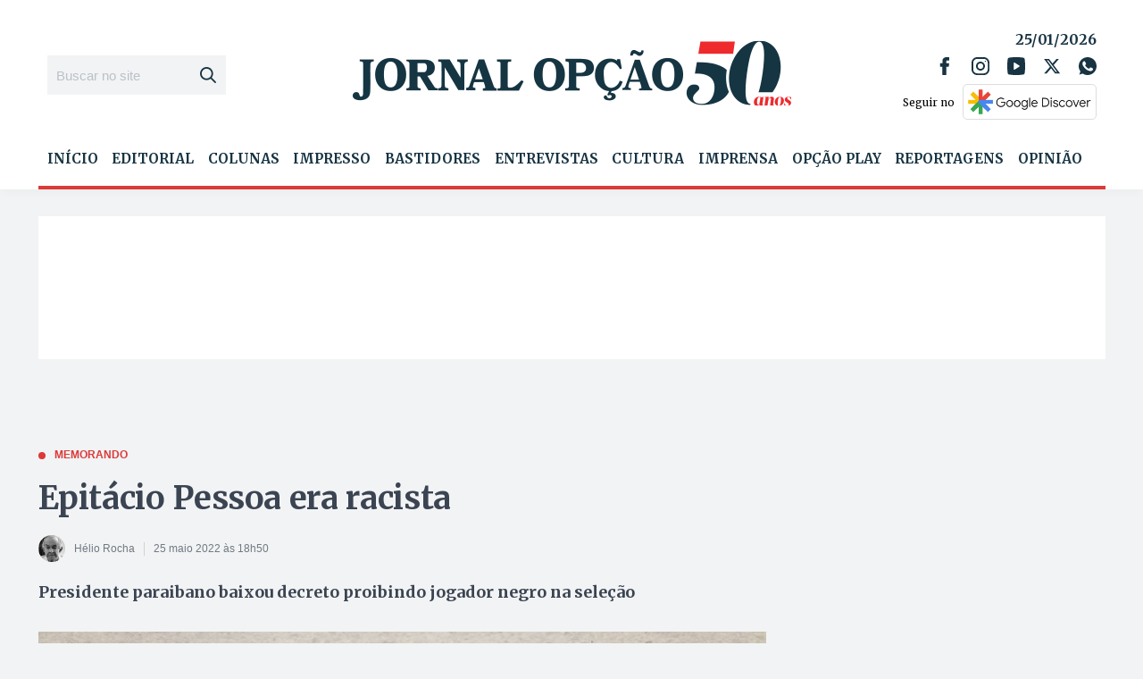

--- FILE ---
content_type: text/html; charset=utf-8
request_url: https://www.google.com/recaptcha/api2/aframe
body_size: 267
content:
<!DOCTYPE HTML><html><head><meta http-equiv="content-type" content="text/html; charset=UTF-8"></head><body><script nonce="REbfU0ODpWcwdeHRban4lQ">/** Anti-fraud and anti-abuse applications only. See google.com/recaptcha */ try{var clients={'sodar':'https://pagead2.googlesyndication.com/pagead/sodar?'};window.addEventListener("message",function(a){try{if(a.source===window.parent){var b=JSON.parse(a.data);var c=clients[b['id']];if(c){var d=document.createElement('img');d.src=c+b['params']+'&rc='+(localStorage.getItem("rc::a")?sessionStorage.getItem("rc::b"):"");window.document.body.appendChild(d);sessionStorage.setItem("rc::e",parseInt(sessionStorage.getItem("rc::e")||0)+1);localStorage.setItem("rc::h",'1769348291683');}}}catch(b){}});window.parent.postMessage("_grecaptcha_ready", "*");}catch(b){}</script></body></html>

--- FILE ---
content_type: application/javascript; charset=UTF-8
request_url: https://www.jornalopcao.com.br/wp-content/plugins/nucleoweb-essentials/bundle/public.js?ver=1.2.39
body_size: 27374
content:
!function(e){var t={};function n(i){if(t[i])return t[i].exports;var r=t[i]={i:i,l:!1,exports:{}};return e[i].call(r.exports,r,r.exports,n),r.l=!0,r.exports}n.m=e,n.c=t,n.d=function(e,t,i){n.o(e,t)||Object.defineProperty(e,t,{enumerable:!0,get:i})},n.r=function(e){"undefined"!=typeof Symbol&&Symbol.toStringTag&&Object.defineProperty(e,Symbol.toStringTag,{value:"Module"}),Object.defineProperty(e,"__esModule",{value:!0})},n.t=function(e,t){if(1&t&&(e=n(e)),8&t)return e;if(4&t&&"object"==typeof e&&e&&e.__esModule)return e;var i=Object.create(null);if(n.r(i),Object.defineProperty(i,"default",{enumerable:!0,value:e}),2&t&&"string"!=typeof e)for(var r in e)n.d(i,r,function(t){return e[t]}.bind(null,r));return i},n.n=function(e){var t=e&&e.__esModule?function(){return e.default}:function(){return e};return n.d(t,"a",t),t},n.o=function(e,t){return Object.prototype.hasOwnProperty.call(e,t)},n.p="./",n(n.s=46)}([function(e,t){e.exports=window.jQuery},,function(e,t,n){"use strict";var i=n(12),r=Object.prototype.toString;function o(e){return"[object Array]"===r.call(e)}function s(e){return void 0===e}function a(e){return null!==e&&"object"==typeof e}function c(e){if("[object Object]"!==r.call(e))return!1;var t=Object.getPrototypeOf(e);return null===t||t===Object.prototype}function l(e){return"[object Function]"===r.call(e)}function u(e,t){if(null!=e)if("object"!=typeof e&&(e=[e]),o(e))for(var n=0,i=e.length;n<i;n++)t.call(null,e[n],n,e);else for(var r in e)Object.prototype.hasOwnProperty.call(e,r)&&t.call(null,e[r],r,e)}e.exports={isArray:o,isArrayBuffer:function(e){return"[object ArrayBuffer]"===r.call(e)},isBuffer:function(e){return null!==e&&!s(e)&&null!==e.constructor&&!s(e.constructor)&&"function"==typeof e.constructor.isBuffer&&e.constructor.isBuffer(e)},isFormData:function(e){return"undefined"!=typeof FormData&&e instanceof FormData},isArrayBufferView:function(e){return"undefined"!=typeof ArrayBuffer&&ArrayBuffer.isView?ArrayBuffer.isView(e):e&&e.buffer&&e.buffer instanceof ArrayBuffer},isString:function(e){return"string"==typeof e},isNumber:function(e){return"number"==typeof e},isObject:a,isPlainObject:c,isUndefined:s,isDate:function(e){return"[object Date]"===r.call(e)},isFile:function(e){return"[object File]"===r.call(e)},isBlob:function(e){return"[object Blob]"===r.call(e)},isFunction:l,isStream:function(e){return a(e)&&l(e.pipe)},isURLSearchParams:function(e){return"undefined"!=typeof URLSearchParams&&e instanceof URLSearchParams},isStandardBrowserEnv:function(){return("undefined"==typeof navigator||"ReactNative"!==navigator.product&&"NativeScript"!==navigator.product&&"NS"!==navigator.product)&&"undefined"!=typeof window&&"undefined"!=typeof document},forEach:u,merge:function e(){var t={};function n(n,i){c(t[i])&&c(n)?t[i]=e(t[i],n):c(n)?t[i]=e({},n):o(n)?t[i]=n.slice():t[i]=n}for(var i=0,r=arguments.length;i<r;i++)u(arguments[i],n);return t},extend:function(e,t,n){return u(t,(function(t,r){e[r]=n&&"function"==typeof t?i(t,n):t})),e},trim:function(e){return e.trim?e.trim():e.replace(/^\s+|\s+$/g,"")},stripBOM:function(e){return 65279===e.charCodeAt(0)&&(e=e.slice(1)),e}}},function(e,t,n){e.exports=n(23)},function(e,t,n){"use strict";const i=n(42),r=n(43),o=n(44),s=n(45),a=Symbol("encodeFragmentIdentifier");function c(e){if("string"!=typeof e||1!==e.length)throw new TypeError("arrayFormatSeparator must be single character string")}function l(e,t){return t.encode?t.strict?i(e):encodeURIComponent(e):e}function u(e,t){return t.decode?r(e):e}function d(e){const t=e.indexOf("#");return-1!==t&&(e=e.slice(0,t)),e}function h(e){const t=(e=d(e)).indexOf("?");return-1===t?"":e.slice(t+1)}function p(e,t){return t.parseNumbers&&!Number.isNaN(Number(e))&&"string"==typeof e&&""!==e.trim()?e=Number(e):!t.parseBooleans||null===e||"true"!==e.toLowerCase()&&"false"!==e.toLowerCase()||(e="true"===e.toLowerCase()),e}function f(e,t){c((t=Object.assign({decode:!0,sort:!0,arrayFormat:"none",arrayFormatSeparator:",",parseNumbers:!1,parseBooleans:!1},t)).arrayFormatSeparator);const n=function(e){let t;switch(e.arrayFormat){case"index":return(e,n,i)=>{t=/\[(\d*)\]$/.exec(e),e=e.replace(/\[\d*\]$/,""),t?(void 0===i[e]&&(i[e]={}),i[e][t[1]]=n):i[e]=n};case"bracket":return(e,n,i)=>{t=/(\[\])$/.exec(e),e=e.replace(/\[\]$/,""),t?void 0!==i[e]?i[e]=[].concat(i[e],n):i[e]=[n]:i[e]=n};case"colon-list-separator":return(e,n,i)=>{t=/(:list)$/.exec(e),e=e.replace(/:list$/,""),t?void 0!==i[e]?i[e]=[].concat(i[e],n):i[e]=[n]:i[e]=n};case"comma":case"separator":return(t,n,i)=>{const r="string"==typeof n&&n.includes(e.arrayFormatSeparator),o="string"==typeof n&&!r&&u(n,e).includes(e.arrayFormatSeparator);n=o?u(n,e):n;const s=r||o?n.split(e.arrayFormatSeparator).map(t=>u(t,e)):null===n?n:u(n,e);i[t]=s};case"bracket-separator":return(t,n,i)=>{const r=/(\[\])$/.test(t);if(t=t.replace(/\[\]$/,""),!r)return void(i[t]=n?u(n,e):n);const o=null===n?[]:n.split(e.arrayFormatSeparator).map(t=>u(t,e));void 0!==i[t]?i[t]=[].concat(i[t],o):i[t]=o};default:return(e,t,n)=>{void 0!==n[e]?n[e]=[].concat(n[e],t):n[e]=t}}}(t),i=Object.create(null);if("string"!=typeof e)return i;if(!(e=e.trim().replace(/^[?#&]/,"")))return i;for(const r of e.split("&")){if(""===r)continue;let[e,s]=o(t.decode?r.replace(/\+/g," "):r,"=");s=void 0===s?null:["comma","separator","bracket-separator"].includes(t.arrayFormat)?s:u(s,t),n(u(e,t),s,i)}for(const e of Object.keys(i)){const n=i[e];if("object"==typeof n&&null!==n)for(const e of Object.keys(n))n[e]=p(n[e],t);else i[e]=p(n,t)}return!1===t.sort?i:(!0===t.sort?Object.keys(i).sort():Object.keys(i).sort(t.sort)).reduce((e,t)=>{const n=i[t];return Boolean(n)&&"object"==typeof n&&!Array.isArray(n)?e[t]=function e(t){return Array.isArray(t)?t.sort():"object"==typeof t?e(Object.keys(t)).sort((e,t)=>Number(e)-Number(t)).map(e=>t[e]):t}(n):e[t]=n,e},Object.create(null))}t.extract=h,t.parse=f,t.stringify=(e,t)=>{if(!e)return"";c((t=Object.assign({encode:!0,strict:!0,arrayFormat:"none",arrayFormatSeparator:","},t)).arrayFormatSeparator);const n=n=>t.skipNull&&null==e[n]||t.skipEmptyString&&""===e[n],i=function(e){switch(e.arrayFormat){case"index":return t=>(n,i)=>{const r=n.length;return void 0===i||e.skipNull&&null===i||e.skipEmptyString&&""===i?n:null===i?[...n,[l(t,e),"[",r,"]"].join("")]:[...n,[l(t,e),"[",l(r,e),"]=",l(i,e)].join("")]};case"bracket":return t=>(n,i)=>void 0===i||e.skipNull&&null===i||e.skipEmptyString&&""===i?n:null===i?[...n,[l(t,e),"[]"].join("")]:[...n,[l(t,e),"[]=",l(i,e)].join("")];case"colon-list-separator":return t=>(n,i)=>void 0===i||e.skipNull&&null===i||e.skipEmptyString&&""===i?n:null===i?[...n,[l(t,e),":list="].join("")]:[...n,[l(t,e),":list=",l(i,e)].join("")];case"comma":case"separator":case"bracket-separator":{const t="bracket-separator"===e.arrayFormat?"[]=":"=";return n=>(i,r)=>void 0===r||e.skipNull&&null===r||e.skipEmptyString&&""===r?i:(r=null===r?"":r,0===i.length?[[l(n,e),t,l(r,e)].join("")]:[[i,l(r,e)].join(e.arrayFormatSeparator)])}default:return t=>(n,i)=>void 0===i||e.skipNull&&null===i||e.skipEmptyString&&""===i?n:null===i?[...n,l(t,e)]:[...n,[l(t,e),"=",l(i,e)].join("")]}}(t),r={};for(const t of Object.keys(e))n(t)||(r[t]=e[t]);const o=Object.keys(r);return!1!==t.sort&&o.sort(t.sort),o.map(n=>{const r=e[n];return void 0===r?"":null===r?l(n,t):Array.isArray(r)?0===r.length&&"bracket-separator"===t.arrayFormat?l(n,t)+"[]":r.reduce(i(n),[]).join("&"):l(n,t)+"="+l(r,t)}).filter(e=>e.length>0).join("&")},t.parseUrl=(e,t)=>{t=Object.assign({decode:!0},t);const[n,i]=o(e,"#");return Object.assign({url:n.split("?")[0]||"",query:f(h(e),t)},t&&t.parseFragmentIdentifier&&i?{fragmentIdentifier:u(i,t)}:{})},t.stringifyUrl=(e,n)=>{n=Object.assign({encode:!0,strict:!0,[a]:!0},n);const i=d(e.url).split("?")[0]||"",r=t.extract(e.url),o=t.parse(r,{sort:!1}),s=Object.assign(o,e.query);let c=t.stringify(s,n);c&&(c="?"+c);let u=function(e){let t="";const n=e.indexOf("#");return-1!==n&&(t=e.slice(n)),t}(e.url);return e.fragmentIdentifier&&(u="#"+(n[a]?l(e.fragmentIdentifier,n):e.fragmentIdentifier)),`${i}${c}${u}`},t.pick=(e,n,i)=>{i=Object.assign({parseFragmentIdentifier:!0,[a]:!1},i);const{url:r,query:o,fragmentIdentifier:c}=t.parseUrl(e,i);return t.stringifyUrl({url:r,query:s(o,n),fragmentIdentifier:c},i)},t.exclude=(e,n,i)=>{const r=Array.isArray(n)?e=>!n.includes(e):(e,t)=>!n(e,t);return t.pick(e,r,i)}},function(e,t,n){var i;!function(){"use strict";var r={not_string:/[^s]/,not_bool:/[^t]/,not_type:/[^T]/,not_primitive:/[^v]/,number:/[diefg]/,numeric_arg:/[bcdiefguxX]/,json:/[j]/,not_json:/[^j]/,text:/^[^\x25]+/,modulo:/^\x25{2}/,placeholder:/^\x25(?:([1-9]\d*)\$|\(([^)]+)\))?(\+)?(0|'[^$])?(-)?(\d+)?(?:\.(\d+))?([b-gijostTuvxX])/,key:/^([a-z_][a-z_\d]*)/i,key_access:/^\.([a-z_][a-z_\d]*)/i,index_access:/^\[(\d+)\]/,sign:/^[+-]/};function o(e){return a(l(e),arguments)}function s(e,t){return o.apply(null,[e].concat(t||[]))}function a(e,t){var n,i,s,a,c,l,u,d,h,p=1,f=e.length,m="";for(i=0;i<f;i++)if("string"==typeof e[i])m+=e[i];else if("object"==typeof e[i]){if((a=e[i]).keys)for(n=t[p],s=0;s<a.keys.length;s++){if(null==n)throw new Error(o('[sprintf] Cannot access property "%s" of undefined value "%s"',a.keys[s],a.keys[s-1]));n=n[a.keys[s]]}else n=a.param_no?t[a.param_no]:t[p++];if(r.not_type.test(a.type)&&r.not_primitive.test(a.type)&&n instanceof Function&&(n=n()),r.numeric_arg.test(a.type)&&"number"!=typeof n&&isNaN(n))throw new TypeError(o("[sprintf] expecting number but found %T",n));switch(r.number.test(a.type)&&(d=n>=0),a.type){case"b":n=parseInt(n,10).toString(2);break;case"c":n=String.fromCharCode(parseInt(n,10));break;case"d":case"i":n=parseInt(n,10);break;case"j":n=JSON.stringify(n,null,a.width?parseInt(a.width):0);break;case"e":n=a.precision?parseFloat(n).toExponential(a.precision):parseFloat(n).toExponential();break;case"f":n=a.precision?parseFloat(n).toFixed(a.precision):parseFloat(n);break;case"g":n=a.precision?String(Number(n.toPrecision(a.precision))):parseFloat(n);break;case"o":n=(parseInt(n,10)>>>0).toString(8);break;case"s":n=String(n),n=a.precision?n.substring(0,a.precision):n;break;case"t":n=String(!!n),n=a.precision?n.substring(0,a.precision):n;break;case"T":n=Object.prototype.toString.call(n).slice(8,-1).toLowerCase(),n=a.precision?n.substring(0,a.precision):n;break;case"u":n=parseInt(n,10)>>>0;break;case"v":n=n.valueOf(),n=a.precision?n.substring(0,a.precision):n;break;case"x":n=(parseInt(n,10)>>>0).toString(16);break;case"X":n=(parseInt(n,10)>>>0).toString(16).toUpperCase()}r.json.test(a.type)?m+=n:(!r.number.test(a.type)||d&&!a.sign?h="":(h=d?"+":"-",n=n.toString().replace(r.sign,"")),l=a.pad_char?"0"===a.pad_char?"0":a.pad_char.charAt(1):" ",u=a.width-(h+n).length,c=a.width&&u>0?l.repeat(u):"",m+=a.align?h+n+c:"0"===l?h+c+n:c+h+n)}return m}var c=Object.create(null);function l(e){if(c[e])return c[e];for(var t,n=e,i=[],o=0;n;){if(null!==(t=r.text.exec(n)))i.push(t[0]);else if(null!==(t=r.modulo.exec(n)))i.push("%");else{if(null===(t=r.placeholder.exec(n)))throw new SyntaxError("[sprintf] unexpected placeholder");if(t[2]){o|=1;var s=[],a=t[2],l=[];if(null===(l=r.key.exec(a)))throw new SyntaxError("[sprintf] failed to parse named argument key");for(s.push(l[1]);""!==(a=a.substring(l[0].length));)if(null!==(l=r.key_access.exec(a)))s.push(l[1]);else{if(null===(l=r.index_access.exec(a)))throw new SyntaxError("[sprintf] failed to parse named argument key");s.push(l[1])}t[2]=s}else o|=2;if(3===o)throw new Error("[sprintf] mixing positional and named placeholders is not (yet) supported");i.push({placeholder:t[0],param_no:t[1],keys:t[2],sign:t[3],pad_char:t[4],align:t[5],width:t[6],precision:t[7],type:t[8]})}n=n.substring(t[0].length)}return c[e]=i}t.sprintf=o,t.vsprintf=s,"undefined"!=typeof window&&(window.sprintf=o,window.vsprintf=s,void 0===(i=function(){return{sprintf:o,vsprintf:s}}.call(t,n,t,e))||(e.exports=i))}()},function(e,t,n){"use strict";n.d(t,"a",(function(){return i}));const i=function(e){var t;t=e,(document.attachEvent?"complete"===document.readyState:"loading"!==document.readyState)?t():document.addEventListener("DOMContentLoaded",t)}},,function(e,t,n){"use strict";(function(t){var i=n(2),r=n(29),o=n(14),s={"Content-Type":"application/x-www-form-urlencoded"};function a(e,t){!i.isUndefined(e)&&i.isUndefined(e["Content-Type"])&&(e["Content-Type"]=t)}var c,l={transitional:{silentJSONParsing:!0,forcedJSONParsing:!0,clarifyTimeoutError:!1},adapter:(("undefined"!=typeof XMLHttpRequest||void 0!==t&&"[object process]"===Object.prototype.toString.call(t))&&(c=n(15)),c),transformRequest:[function(e,t){return r(t,"Accept"),r(t,"Content-Type"),i.isFormData(e)||i.isArrayBuffer(e)||i.isBuffer(e)||i.isStream(e)||i.isFile(e)||i.isBlob(e)?e:i.isArrayBufferView(e)?e.buffer:i.isURLSearchParams(e)?(a(t,"application/x-www-form-urlencoded;charset=utf-8"),e.toString()):i.isObject(e)||t&&"application/json"===t["Content-Type"]?(a(t,"application/json"),function(e,t,n){if(i.isString(e))try{return(0,JSON.parse)(e),i.trim(e)}catch(e){if("SyntaxError"!==e.name)throw e}return(0,JSON.stringify)(e)}(e)):e}],transformResponse:[function(e){var t=this.transitional,n=t&&t.silentJSONParsing,r=t&&t.forcedJSONParsing,s=!n&&"json"===this.responseType;if(s||r&&i.isString(e)&&e.length)try{return JSON.parse(e)}catch(e){if(s){if("SyntaxError"===e.name)throw o(e,this,"E_JSON_PARSE");throw e}}return e}],timeout:0,xsrfCookieName:"XSRF-TOKEN",xsrfHeaderName:"X-XSRF-TOKEN",maxContentLength:-1,maxBodyLength:-1,validateStatus:function(e){return e>=200&&e<300},headers:{common:{Accept:"application/json, text/plain, */*"}}};i.forEach(["delete","get","head"],(function(e){l.headers[e]={}})),i.forEach(["post","put","patch"],(function(e){l.headers[e]=i.merge(s)})),e.exports=l}).call(this,n(28))},,function(e,t,n){var i,r,o;void 0===(r="function"==typeof(i=o=function(){function e(){for(var e=0,t={};e<arguments.length;e++){var n=arguments[e];for(var i in n)t[i]=n[i]}return t}function t(e){return e.replace(/(%[0-9A-Z]{2})+/g,decodeURIComponent)}return function n(i){function r(){}function o(t,n,o){if("undefined"!=typeof document){"number"==typeof(o=e({path:"/"},r.defaults,o)).expires&&(o.expires=new Date(1*new Date+864e5*o.expires)),o.expires=o.expires?o.expires.toUTCString():"";try{var s=JSON.stringify(n);/^[\{\[]/.test(s)&&(n=s)}catch(e){}n=i.write?i.write(n,t):encodeURIComponent(String(n)).replace(/%(23|24|26|2B|3A|3C|3E|3D|2F|3F|40|5B|5D|5E|60|7B|7D|7C)/g,decodeURIComponent),t=encodeURIComponent(String(t)).replace(/%(23|24|26|2B|5E|60|7C)/g,decodeURIComponent).replace(/[\(\)]/g,escape);var a="";for(var c in o)o[c]&&(a+="; "+c,!0!==o[c]&&(a+="="+o[c].split(";")[0]));return document.cookie=t+"="+n+a}}function s(e,n){if("undefined"!=typeof document){for(var r={},o=document.cookie?document.cookie.split("; "):[],s=0;s<o.length;s++){var a=o[s].split("="),c=a.slice(1).join("=");n||'"'!==c.charAt(0)||(c=c.slice(1,-1));try{var l=t(a[0]);if(c=(i.read||i)(c,l)||t(c),n)try{c=JSON.parse(c)}catch(e){}if(r[l]=c,e===l)break}catch(e){}}return e?r[e]:r}}return r.set=o,r.get=function(e){return s(e,!1)},r.getJSON=function(e){return s(e,!0)},r.remove=function(t,n){o(t,"",e(n,{expires:-1}))},r.defaults={},r.withConverter=n,r}((function(){}))})?i.call(t,n,t,e):i)||(e.exports=r),e.exports=o()},function(e,t,n){e.exports=function(){"use strict";function e(e,t){var n=Object.keys(e);if(Object.getOwnPropertySymbols){var i=Object.getOwnPropertySymbols(e);t&&(i=i.filter((function(t){return Object.getOwnPropertyDescriptor(e,t).enumerable}))),n.push.apply(n,i)}return n}function t(t){for(var n=1;n<arguments.length;n++){var i=null!=arguments[n]?arguments[n]:{};n%2?e(Object(i),!0).forEach((function(e){o(t,e,i[e])})):Object.getOwnPropertyDescriptors?Object.defineProperties(t,Object.getOwnPropertyDescriptors(i)):e(Object(i)).forEach((function(e){Object.defineProperty(t,e,Object.getOwnPropertyDescriptor(i,e))}))}return t}function n(e){return(n="function"==typeof Symbol&&"symbol"==typeof Symbol.iterator?function(e){return typeof e}:function(e){return e&&"function"==typeof Symbol&&e.constructor===Symbol&&e!==Symbol.prototype?"symbol":typeof e})(e)}function i(e,t){if(!(e instanceof t))throw new TypeError("Cannot call a class as a function")}function r(e,t){for(var n=0;n<t.length;n++){var i=t[n];i.enumerable=i.enumerable||!1,i.configurable=!0,"value"in i&&(i.writable=!0),Object.defineProperty(e,i.key,i)}}function o(e,t,n){return t in e?Object.defineProperty(e,t,{value:n,enumerable:!0,configurable:!0,writable:!0}):e[t]=n,e}var s={backdrop:!0,button:!0,navbar:!0,title:!0,toolbar:!0,className:"",container:"body",filter:null,fullscreen:!0,inheritedAttributes:["crossOrigin","decoding","isMap","loading","referrerPolicy","sizes","srcset","useMap"],initialViewIndex:0,inline:!1,interval:5e3,keyboard:!0,focus:!0,loading:!0,loop:!0,minWidth:200,minHeight:100,movable:!0,rotatable:!0,scalable:!0,zoomable:!0,zoomOnTouch:!0,zoomOnWheel:!0,slideOnTouch:!0,toggleOnDblclick:!0,tooltip:!0,transition:!0,zIndex:2015,zIndexInline:0,zoomRatio:.1,minZoomRatio:.01,maxZoomRatio:100,url:"src",ready:null,show:null,shown:null,hide:null,hidden:null,view:null,viewed:null,move:null,moved:null,rotate:null,rotated:null,scale:null,scaled:null,zoom:null,zoomed:null,play:null,stop:null},a="undefined"!=typeof window&&void 0!==window.document,c=a?window:{},l=!(!a||!c.document.documentElement)&&"ontouchstart"in c.document.documentElement,u=!!a&&"PointerEvent"in c,d="".concat("viewer","-active"),h="".concat("viewer","-close"),p="".concat("viewer","-fade"),f="".concat("viewer","-fixed"),m="".concat("viewer","-fullscreen"),g="".concat("viewer","-fullscreen-exit"),v="".concat("viewer","-hide"),w="".concat("viewer","-hide-md-down"),y="".concat("viewer","-hide-sm-down"),b="".concat("viewer","-hide-xs-down"),x="".concat("viewer","-in"),k="".concat("viewer","-invisible"),E="".concat("viewer","-loading"),S="".concat("viewer","-move"),_="".concat("viewer","-open"),T="".concat("viewer","-show"),C="".concat("viewer","-transition"),O=u?"pointerdown":l?"touchstart":"mousedown",j=u?"pointermove":l?"touchmove":"mousemove",A=u?"pointerup pointercancel":l?"touchend touchcancel":"mouseup",N="".concat("viewer","Action"),I=/\s\s*/,L=["zoom-in","zoom-out","one-to-one","reset","prev","play","next","rotate-left","rotate-right","flip-horizontal","flip-vertical"];function P(e){return"string"==typeof e}var D=Number.isNaN||c.isNaN;function z(e){return"number"==typeof e&&!D(e)}function F(e){return void 0===e}function R(e){return"object"===n(e)&&null!==e}var q=Object.prototype.hasOwnProperty;function M(e){if(!R(e))return!1;try{var t=e.constructor,n=t.prototype;return t&&n&&q.call(n,"isPrototypeOf")}catch(e){return!1}}function U(e){return"function"==typeof e}function B(e,t){if(e&&U(t))if(Array.isArray(e)||z(e.length)){var n,i=e.length;for(n=0;n<i&&!1!==t.call(e,e[n],n,e);n+=1);}else R(e)&&Object.keys(e).forEach((function(n){t.call(e,e[n],n,e)}));return e}var X=Object.assign||function(e){for(var t=arguments.length,n=new Array(t>1?t-1:0),i=1;i<t;i++)n[i-1]=arguments[i];return R(e)&&n.length>0&&n.forEach((function(t){R(t)&&Object.keys(t).forEach((function(n){e[n]=t[n]}))})),e},H=/^(?:width|height|left|top|marginLeft|marginTop)$/;function $(e,t){var n=e.style;B(t,(function(e,t){H.test(t)&&z(e)&&(e+="px"),n[t]=e}))}function Y(e){return P(e)?e.replace(/&(?!amp;|quot;|#39;|lt;|gt;)/g,"&amp;").replace(/"/g,"&quot;").replace(/'/g,"&#39;").replace(/</g,"&lt;").replace(/>/g,"&gt;"):e}function W(e,t){return!(!e||!t)&&(e.classList?e.classList.contains(t):e.className.indexOf(t)>-1)}function V(e,t){if(e&&t)if(z(e.length))B(e,(function(e){V(e,t)}));else if(e.classList)e.classList.add(t);else{var n=e.className.trim();n?n.indexOf(t)<0&&(e.className="".concat(n," ").concat(t)):e.className=t}}function J(e,t){e&&t&&(z(e.length)?B(e,(function(e){J(e,t)})):e.classList?e.classList.remove(t):e.className.indexOf(t)>=0&&(e.className=e.className.replace(t,"")))}function K(e,t,n){t&&(z(e.length)?B(e,(function(e){K(e,t,n)})):n?V(e,t):J(e,t))}var Z=/([a-z\d])([A-Z])/g;function G(e){return e.replace(Z,"$1-$2").toLowerCase()}function Q(e,t){return R(e[t])?e[t]:e.dataset?e.dataset[t]:e.getAttribute("data-".concat(G(t)))}function ee(e,t,n){R(n)?e[t]=n:e.dataset?e.dataset[t]=n:e.setAttribute("data-".concat(G(t)),n)}var te=function(){var e=!1;if(a){var t=!1,n=function(){},i=Object.defineProperty({},"once",{get:function(){return e=!0,t},set:function(e){t=e}});c.addEventListener("test",n,i),c.removeEventListener("test",n,i)}return e}();function ne(e,t,n){var i=arguments.length>3&&void 0!==arguments[3]?arguments[3]:{},r=n;t.trim().split(I).forEach((function(t){if(!te){var o=e.listeners;o&&o[t]&&o[t][n]&&(r=o[t][n],delete o[t][n],0===Object.keys(o[t]).length&&delete o[t],0===Object.keys(o).length&&delete e.listeners)}e.removeEventListener(t,r,i)}))}function ie(e,t,n){var i=arguments.length>3&&void 0!==arguments[3]?arguments[3]:{},r=n;t.trim().split(I).forEach((function(t){if(i.once&&!te){var o=e.listeners,s=void 0===o?{}:o;r=function(){delete s[t][n],e.removeEventListener(t,r,i);for(var o=arguments.length,a=new Array(o),c=0;c<o;c++)a[c]=arguments[c];n.apply(e,a)},s[t]||(s[t]={}),s[t][n]&&e.removeEventListener(t,s[t][n],i),s[t][n]=r,e.listeners=s}e.addEventListener(t,r,i)}))}function re(e,n,i,r){var o;return U(Event)&&U(CustomEvent)?o=new CustomEvent(n,t({bubbles:!0,cancelable:!0,detail:i},r)):(o=document.createEvent("CustomEvent")).initCustomEvent(n,!0,!0,i),e.dispatchEvent(o)}function oe(e){var t=e.getBoundingClientRect();return{left:t.left+(window.pageXOffset-document.documentElement.clientLeft),top:t.top+(window.pageYOffset-document.documentElement.clientTop)}}function se(e){var t=e.rotate,n=e.scaleX,i=e.scaleY,r=e.translateX,o=e.translateY,s=[];z(r)&&0!==r&&s.push("translateX(".concat(r,"px)")),z(o)&&0!==o&&s.push("translateY(".concat(o,"px)")),z(t)&&0!==t&&s.push("rotate(".concat(t,"deg)")),z(n)&&1!==n&&s.push("scaleX(".concat(n,")")),z(i)&&1!==i&&s.push("scaleY(".concat(i,")"));var a=s.length?s.join(" "):"none";return{WebkitTransform:a,msTransform:a,transform:a}}var ae=c.navigator&&/(Macintosh|iPhone|iPod|iPad).*AppleWebKit/i.test(c.navigator.userAgent);function ce(e,t,n){var i=document.createElement("img");if(e.naturalWidth&&!ae)return n(e.naturalWidth,e.naturalHeight),i;var r=document.body||document.documentElement;return i.onload=function(){n(i.width,i.height),ae||r.removeChild(i)},B(t.inheritedAttributes,(function(t){var n=e.getAttribute(t);null!==n&&i.setAttribute(t,n)})),i.src=e.src,ae||(i.style.cssText="left:0;max-height:none!important;max-width:none!important;min-height:0!important;min-width:0!important;opacity:0;position:absolute;top:0;z-index:-1;",r.appendChild(i)),i}function le(e){switch(e){case 2:return b;case 3:return y;case 4:return w;default:return""}}function ue(e,n){var i=e.pageX,r=e.pageY,o={endX:i,endY:r};return n?o:t({timeStamp:Date.now(),startX:i,startY:r},o)}function de(e){var t=0,n=0,i=0;return B(e,(function(e){var r=e.startX,o=e.startY;t+=r,n+=o,i+=1})),{pageX:t/=i,pageY:n/=i}}var he,pe={render:function(){this.initContainer(),this.initViewer(),this.initList(),this.renderViewer()},initBody:function(){var e=this.element.ownerDocument,t=e.body||e.documentElement;this.body=t,this.scrollbarWidth=window.innerWidth-e.documentElement.clientWidth,this.initialBodyPaddingRight=t.style.paddingRight,this.initialBodyComputedPaddingRight=window.getComputedStyle(t).paddingRight},initContainer:function(){this.containerData={width:window.innerWidth,height:window.innerHeight}},initViewer:function(){var e,t=this.options,n=this.parent;t.inline&&(e={width:Math.max(n.offsetWidth,t.minWidth),height:Math.max(n.offsetHeight,t.minHeight)},this.parentData=e),!this.fulled&&e||(e=this.containerData),this.viewerData=X({},e)},renderViewer:function(){this.options.inline&&!this.fulled&&$(this.viewer,this.viewerData)},initList:function(){var e=this,t=this.element,n=this.options,i=this.list,r=[];i.innerHTML="",B(this.images,(function(t,o){var s=t.src,a=t.alt||function(e){return P(e)?decodeURIComponent(e.replace(/^.*\//,"").replace(/[?&#].*$/,"")):""}(s),c=e.getImageURL(t);if(s||c){var l=document.createElement("li"),u=document.createElement("img");B(n.inheritedAttributes,(function(e){var n=t.getAttribute(e);null!==n&&u.setAttribute(e,n)})),u.src=s||c,u.alt=a,u.setAttribute("data-original-url",c||s),l.setAttribute("data-index",o),l.setAttribute("data-viewer-action","view"),l.setAttribute("role","button"),n.keyboard&&l.setAttribute("tabindex",0),l.appendChild(u),i.appendChild(l),r.push(l)}})),this.items=r,B(r,(function(t){var i,r,o=t.firstElementChild;ee(o,"filled",!0),n.loading&&V(t,E),ie(o,"load",i=function(i){ne(o,"error",r),n.loading&&J(t,E),e.loadImage(i)},{once:!0}),ie(o,"error",r=function(){ne(o,"load",i),n.loading&&J(t,E)},{once:!0})})),n.transition&&ie(t,"viewed",(function(){V(i,C)}),{once:!0})},renderList:function(){var e=this.index,t=this.items[e];if(t){var n=t.nextElementSibling,i=parseInt(window.getComputedStyle(n||t).marginLeft,10),r=t.offsetWidth,o=r+i;$(this.list,X({width:o*this.length-i},se({translateX:(this.viewerData.width-r)/2-o*e})))}},resetList:function(){var e=this.list;e.innerHTML="",J(e,C),$(e,se({translateX:0}))},initImage:function(e){var t,n=this,i=this.options,r=this.image,o=this.viewerData,s=this.footer.offsetHeight,a=o.width,c=Math.max(o.height-s,s),l=this.imageData||{};this.imageInitializing={abort:function(){t.onload=null}},t=ce(r,i,(function(t,r){var o=t/r,s=a,u=c;n.imageInitializing=!1,c*o>a?u=a/o:s=c*o,s=Math.min(.9*s,t),u=Math.min(.9*u,r);var d=(a-s)/2,h=(c-u)/2,p={left:d,top:h,x:d,y:h,width:s,height:u,oldRatio:1,ratio:s/t,aspectRatio:o,naturalWidth:t,naturalHeight:r},f=X({},p);i.rotatable&&(p.rotate=l.rotate||0,f.rotate=0),i.scalable&&(p.scaleX=l.scaleX||1,p.scaleY=l.scaleY||1,f.scaleX=1,f.scaleY=1),n.imageData=p,n.initialImageData=f,e&&e()}))},renderImage:function(e){var t=this,n=this.image,i=this.imageData;if($(n,X({width:i.width,height:i.height,marginLeft:i.x,marginTop:i.y},se(i))),e)if((this.viewing||this.moving||this.rotating||this.scaling||this.zooming)&&this.options.transition&&W(n,C)){var r=function(){t.imageRendering=!1,e()};this.imageRendering={abort:function(){ne(n,"transitionend",r)}},ie(n,"transitionend",r,{once:!0})}else e()},resetImage:function(){if(this.viewing||this.viewed){var e=this.image;this.viewing&&this.viewing.abort(),e.parentNode.removeChild(e),this.image=null}}},fe={bind:function(){var e=this.options,t=this.viewer,n=this.canvas,i=this.element.ownerDocument;ie(t,"click",this.onClick=this.click.bind(this)),ie(t,"dragstart",this.onDragStart=this.dragstart.bind(this)),ie(n,O,this.onPointerDown=this.pointerdown.bind(this)),ie(i,j,this.onPointerMove=this.pointermove.bind(this)),ie(i,A,this.onPointerUp=this.pointerup.bind(this)),ie(i,"keydown",this.onKeyDown=this.keydown.bind(this)),ie(window,"resize",this.onResize=this.resize.bind(this)),e.zoomable&&e.zoomOnWheel&&ie(t,"wheel",this.onWheel=this.wheel.bind(this),{passive:!1,capture:!0}),e.toggleOnDblclick&&ie(n,"dblclick",this.onDblclick=this.dblclick.bind(this))},unbind:function(){var e=this.options,t=this.viewer,n=this.canvas,i=this.element.ownerDocument;ne(t,"click",this.onClick),ne(t,"dragstart",this.onDragStart),ne(n,O,this.onPointerDown),ne(i,j,this.onPointerMove),ne(i,A,this.onPointerUp),ne(i,"keydown",this.onKeyDown),ne(window,"resize",this.onResize),e.zoomable&&e.zoomOnWheel&&ne(t,"wheel",this.onWheel,{passive:!1,capture:!0}),e.toggleOnDblclick&&ne(n,"dblclick",this.onDblclick)}},me={click:function(e){var t=this.options,n=this.imageData,i=e.target,r=Q(i,N);switch(r||"img"!==i.localName||"li"!==i.parentElement.localName||(r=Q(i=i.parentElement,N)),l&&e.isTrusted&&i===this.canvas&&clearTimeout(this.clickCanvasTimeout),r){case"mix":this.played?this.stop():t.inline?this.fulled?this.exit():this.full():this.hide();break;case"hide":this.hide();break;case"view":this.view(Q(i,"index"));break;case"zoom-in":this.zoom(.1,!0);break;case"zoom-out":this.zoom(-.1,!0);break;case"one-to-one":this.toggle();break;case"reset":this.reset();break;case"prev":this.prev(t.loop);break;case"play":this.play(t.fullscreen);break;case"next":this.next(t.loop);break;case"rotate-left":this.rotate(-90);break;case"rotate-right":this.rotate(90);break;case"flip-horizontal":this.scaleX(-n.scaleX||-1);break;case"flip-vertical":this.scaleY(-n.scaleY||-1);break;default:this.played&&this.stop()}},dblclick:function(e){e.preventDefault(),this.viewed&&e.target===this.image&&(l&&e.isTrusted&&clearTimeout(this.doubleClickImageTimeout),this.toggle(e.isTrusted?e:e.detail&&e.detail.originalEvent))},load:function(){var e=this;this.timeout&&(clearTimeout(this.timeout),this.timeout=!1);var t=this.element,n=this.options,i=this.image,r=this.index,o=this.viewerData;J(i,k),n.loading&&J(this.canvas,E),i.style.cssText="height:0;"+"margin-left:".concat(o.width/2,"px;")+"margin-top:".concat(o.height/2,"px;")+"max-width:none!important;position:relative;width:0;",this.initImage((function(){K(i,S,n.movable),K(i,C,n.transition),e.renderImage((function(){e.viewed=!0,e.viewing=!1,U(n.viewed)&&ie(t,"viewed",n.viewed,{once:!0}),re(t,"viewed",{originalImage:e.images[r],index:r,image:i},{cancelable:!1})}))}))},loadImage:function(e){var t=e.target,n=t.parentNode,i=n.offsetWidth||30,r=n.offsetHeight||50,o=!!Q(t,"filled");ce(t,this.options,(function(e,n){var s=e/n,a=i,c=r;r*s>i?o?a=r*s:c=i/s:o?c=i/s:a=r*s,$(t,X({width:a,height:c},se({translateX:(i-a)/2,translateY:(r-c)/2})))}))},keydown:function(e){var t=this.options;if(t.keyboard){var n=e.keyCode||e.which||e.charCode;switch(n){case 13:this.viewer.contains(e.target)&&this.click(e)}if(this.fulled)switch(n){case 27:this.played?this.stop():t.inline?this.fulled&&this.exit():this.hide();break;case 32:this.played&&this.stop();break;case 37:this.prev(t.loop);break;case 38:e.preventDefault(),this.zoom(t.zoomRatio,!0);break;case 39:this.next(t.loop);break;case 40:e.preventDefault(),this.zoom(-t.zoomRatio,!0);break;case 48:case 49:e.ctrlKey&&(e.preventDefault(),this.toggle())}}},dragstart:function(e){"img"===e.target.localName&&e.preventDefault()},pointerdown:function(e){var t=this.options,n=this.pointers,i=e.buttons,r=e.button;if(!(!this.viewed||this.showing||this.viewing||this.hiding||("mousedown"===e.type||"pointerdown"===e.type&&"mouse"===e.pointerType)&&(z(i)&&1!==i||z(r)&&0!==r||e.ctrlKey))){e.preventDefault(),e.changedTouches?B(e.changedTouches,(function(e){n[e.identifier]=ue(e)})):n[e.pointerId||0]=ue(e);var o=!!t.movable&&"move";t.zoomOnTouch&&t.zoomable&&Object.keys(n).length>1?o="zoom":t.slideOnTouch&&("touch"===e.pointerType||"touchstart"===e.type)&&this.isSwitchable()&&(o="switch"),!t.transition||"move"!==o&&"zoom"!==o||J(this.image,C),this.action=o}},pointermove:function(e){var t=this.pointers,n=this.action;this.viewed&&n&&(e.preventDefault(),e.changedTouches?B(e.changedTouches,(function(e){X(t[e.identifier]||{},ue(e,!0))})):X(t[e.pointerId||0]||{},ue(e,!0)),this.change(e))},pointerup:function(e){var t,n=this,i=this.options,r=this.action,o=this.pointers;e.changedTouches?B(e.changedTouches,(function(e){t=o[e.identifier],delete o[e.identifier]})):(t=o[e.pointerId||0],delete o[e.pointerId||0]),r&&(e.preventDefault(),!i.transition||"move"!==r&&"zoom"!==r||V(this.image,C),this.action=!1,l&&"zoom"!==r&&t&&Date.now()-t.timeStamp<500&&(clearTimeout(this.clickCanvasTimeout),clearTimeout(this.doubleClickImageTimeout),i.toggleOnDblclick&&this.viewed&&e.target===this.image?this.imageClicked?(this.imageClicked=!1,this.doubleClickImageTimeout=setTimeout((function(){re(n.image,"dblclick",{originalEvent:e})}),50)):(this.imageClicked=!0,this.doubleClickImageTimeout=setTimeout((function(){n.imageClicked=!1}),500)):(this.imageClicked=!1,i.backdrop&&"static"!==i.backdrop&&e.target===this.canvas&&(this.clickCanvasTimeout=setTimeout((function(){re(n.canvas,"click",{originalEvent:e})}),50)))))},resize:function(){var e=this;if(this.isShown&&!this.hiding&&(this.fulled&&(this.close(),this.initBody(),this.open()),this.initContainer(),this.initViewer(),this.renderViewer(),this.renderList(),this.viewed&&this.initImage((function(){e.renderImage()})),this.played)){if(this.options.fullscreen&&this.fulled&&!(document.fullscreenElement||document.webkitFullscreenElement||document.mozFullScreenElement||document.msFullscreenElement))return void this.stop();B(this.player.getElementsByTagName("img"),(function(t){ie(t,"load",e.loadImage.bind(e),{once:!0}),re(t,"load")}))}},wheel:function(e){var t=this;if(this.viewed&&(e.preventDefault(),!this.wheeling)){this.wheeling=!0,setTimeout((function(){t.wheeling=!1}),50);var n=Number(this.options.zoomRatio)||.1,i=1;e.deltaY?i=e.deltaY>0?1:-1:e.wheelDelta?i=-e.wheelDelta/120:e.detail&&(i=e.detail>0?1:-1),this.zoom(-i*n,!0,e)}}},ge={show:function(){var e=arguments.length>0&&void 0!==arguments[0]&&arguments[0],t=this.element,n=this.options;if(n.inline||this.showing||this.isShown||this.showing)return this;if(!this.ready)return this.build(),this.ready&&this.show(e),this;if(U(n.show)&&ie(t,"show",n.show,{once:!0}),!1===re(t,"show")||!this.ready)return this;this.hiding&&this.transitioning.abort(),this.showing=!0,this.open();var i=this.viewer;if(J(i,v),i.setAttribute("role","dialog"),i.setAttribute("aria-labelledby",this.title.id),i.setAttribute("aria-modal",!0),i.removeAttribute("aria-hidden"),n.transition&&!e){var r=this.shown.bind(this);this.transitioning={abort:function(){ne(i,"transitionend",r),J(i,x)}},V(i,C),i.initialOffsetWidth=i.offsetWidth,ie(i,"transitionend",r,{once:!0}),V(i,x)}else V(i,x),this.shown();return this},hide:function(){var e=this,t=arguments.length>0&&void 0!==arguments[0]&&arguments[0],n=this.element,i=this.options;if(i.inline||this.hiding||!this.isShown&&!this.showing)return this;if(U(i.hide)&&ie(n,"hide",i.hide,{once:!0}),!1===re(n,"hide"))return this;this.showing&&this.transitioning.abort(),this.hiding=!0,this.played?this.stop():this.viewing&&this.viewing.abort();var r=this.viewer,o=this.image,s=function(){J(r,x),e.hidden()};if(i.transition&&!t){var a=function t(n){n&&n.target===r&&(ne(r,"transitionend",t),e.hidden())},c=function(){W(r,C)?(ie(r,"transitionend",a),J(r,x)):s()};this.transitioning={abort:function(){e.viewed&&W(o,C)?ne(o,"transitionend",c):W(r,C)&&ne(r,"transitionend",a)}},this.viewed&&W(o,C)?(ie(o,"transitionend",c,{once:!0}),this.zoomTo(0,!1,null,!0)):c()}else s();return this},view:function(){var e=this,t=arguments.length>0&&void 0!==arguments[0]?arguments[0]:this.options.initialViewIndex;if(t=Number(t)||0,this.hiding||this.played||t<0||t>=this.length||this.viewed&&t===this.index)return this;if(!this.isShown)return this.index=t,this.show();this.viewing&&this.viewing.abort();var n=this.element,i=this.options,r=this.title,o=this.canvas,s=this.items[t],a=s.querySelector("img"),c=Q(a,"originalUrl"),l=a.getAttribute("alt"),u=document.createElement("img");if(B(i.inheritedAttributes,(function(e){var t=a.getAttribute(e);null!==t&&u.setAttribute(e,t)})),u.src=c,u.alt=l,U(i.view)&&ie(n,"view",i.view,{once:!0}),!1===re(n,"view",{originalImage:this.images[t],index:t,image:u})||!this.isShown||this.hiding||this.played)return this;var h=this.items[this.index];h&&(J(h,d),h.removeAttribute("aria-selected")),V(s,d),s.setAttribute("aria-selected",!0),i.focus&&s.focus(),this.image=u,this.viewed=!1,this.index=t,this.imageData={},V(u,k),i.loading&&V(o,E),o.innerHTML="",o.appendChild(u),this.renderList(),r.innerHTML="";var p,f,m=function(){var t=e.imageData,n=Array.isArray(i.title)?i.title[1]:i.title;r.innerHTML=Y(U(n)?n.call(e,u,t):"".concat(l," (").concat(t.naturalWidth," × ").concat(t.naturalHeight,")"))};return ie(n,"viewed",m,{once:!0}),this.viewing={abort:function(){ne(n,"viewed",m),u.complete?e.imageRendering?e.imageRendering.abort():e.imageInitializing&&e.imageInitializing.abort():(u.src="",ne(u,"load",p),e.timeout&&clearTimeout(e.timeout))}},u.complete?this.load():(ie(u,"load",p=function(){ne(u,"error",f),e.load()},{once:!0}),ie(u,"error",f=function(){ne(u,"load",p),e.timeout&&(clearTimeout(e.timeout),e.timeout=!1),J(u,k),i.loading&&J(e.canvas,E)},{once:!0}),this.timeout&&clearTimeout(this.timeout),this.timeout=setTimeout((function(){J(u,k),e.timeout=!1}),1e3)),this},prev:function(){var e=arguments.length>0&&void 0!==arguments[0]&&arguments[0],t=this.index-1;return t<0&&(t=e?this.length-1:0),this.view(t),this},next:function(){var e=arguments.length>0&&void 0!==arguments[0]&&arguments[0],t=this.length-1,n=this.index+1;return n>t&&(n=e?0:t),this.view(n),this},move:function(e){var t=arguments.length>1&&void 0!==arguments[1]?arguments[1]:e,n=this.imageData;return this.moveTo(F(e)?e:n.x+Number(e),F(t)?t:n.y+Number(t)),this},moveTo:function(e){var t=this,n=arguments.length>1&&void 0!==arguments[1]?arguments[1]:e,i=arguments.length>2&&void 0!==arguments[2]?arguments[2]:null,r=this.element,o=this.options,s=this.imageData;if(e=Number(e),n=Number(n),this.viewed&&!this.played&&o.movable){var a=s.x,c=s.y,l=!1;if(z(e)?l=!0:e=a,z(n)?l=!0:n=c,l){if(U(o.move)&&ie(r,"move",o.move,{once:!0}),!1===re(r,"move",{x:e,y:n,oldX:a,oldY:c,originalEvent:i}))return this;s.x=e,s.y=n,s.left=e,s.top=n,this.moving=!0,this.renderImage((function(){t.moving=!1,U(o.moved)&&ie(r,"moved",o.moved,{once:!0}),re(r,"moved",{x:e,y:n,oldX:a,oldY:c,originalEvent:i},{cancelable:!1})}))}}return this},rotate:function(e){return this.rotateTo((this.imageData.rotate||0)+Number(e)),this},rotateTo:function(e){var t=this,n=this.element,i=this.options,r=this.imageData;if(z(e=Number(e))&&this.viewed&&!this.played&&i.rotatable){var o=r.rotate;if(U(i.rotate)&&ie(n,"rotate",i.rotate,{once:!0}),!1===re(n,"rotate",{degree:e,oldDegree:o}))return this;r.rotate=e,this.rotating=!0,this.renderImage((function(){t.rotating=!1,U(i.rotated)&&ie(n,"rotated",i.rotated,{once:!0}),re(n,"rotated",{degree:e,oldDegree:o},{cancelable:!1})}))}return this},scaleX:function(e){return this.scale(e,this.imageData.scaleY),this},scaleY:function(e){return this.scale(this.imageData.scaleX,e),this},scale:function(e){var t=this,n=arguments.length>1&&void 0!==arguments[1]?arguments[1]:e,i=this.element,r=this.options,o=this.imageData;if(e=Number(e),n=Number(n),this.viewed&&!this.played&&r.scalable){var s=o.scaleX,a=o.scaleY,c=!1;if(z(e)?c=!0:e=s,z(n)?c=!0:n=a,c){if(U(r.scale)&&ie(i,"scale",r.scale,{once:!0}),!1===re(i,"scale",{scaleX:e,scaleY:n,oldScaleX:s,oldScaleY:a}))return this;o.scaleX=e,o.scaleY=n,this.scaling=!0,this.renderImage((function(){t.scaling=!1,U(r.scaled)&&ie(i,"scaled",r.scaled,{once:!0}),re(i,"scaled",{scaleX:e,scaleY:n,oldScaleX:s,oldScaleY:a},{cancelable:!1})}))}}return this},zoom:function(e){var t=arguments.length>1&&void 0!==arguments[1]&&arguments[1],n=arguments.length>2&&void 0!==arguments[2]?arguments[2]:null,i=this.imageData;return e=(e=Number(e))<0?1/(1-e):1+e,this.zoomTo(i.width*e/i.naturalWidth,t,n),this},zoomTo:function(e){var t=this,n=arguments.length>1&&void 0!==arguments[1]&&arguments[1],i=arguments.length>2&&void 0!==arguments[2]?arguments[2]:null,r=arguments.length>3&&void 0!==arguments[3]&&arguments[3],o=this.element,s=this.options,a=this.pointers,c=this.imageData,l=c.x,u=c.y,d=c.width,h=c.height,p=c.naturalWidth,f=c.naturalHeight;if(z(e=Math.max(0,e))&&this.viewed&&!this.played&&(r||s.zoomable)){if(!r){var m=Math.max(.01,s.minZoomRatio),g=Math.min(100,s.maxZoomRatio);e=Math.min(Math.max(e,m),g)}if(i)switch(i.type){case"wheel":s.zoomRatio>=.055&&e>.95&&e<1.05&&(e=1);break;case"pointermove":case"touchmove":case"mousemove":e>.99&&e<1.01&&(e=1)}var v=p*e,w=f*e,y=v-d,b=w-h,x=c.ratio;if(U(s.zoom)&&ie(o,"zoom",s.zoom,{once:!0}),!1===re(o,"zoom",{ratio:e,oldRatio:x,originalEvent:i}))return this;if(this.zooming=!0,i){var k=oe(this.viewer),E=a&&Object.keys(a).length>0?de(a):{pageX:i.pageX,pageY:i.pageY};c.x-=y*((E.pageX-k.left-l)/d),c.y-=b*((E.pageY-k.top-u)/h)}else c.x-=y/2,c.y-=b/2;c.left=c.x,c.top=c.y,c.width=v,c.height=w,c.oldRatio=x,c.ratio=e,this.renderImage((function(){t.zooming=!1,U(s.zoomed)&&ie(o,"zoomed",s.zoomed,{once:!0}),re(o,"zoomed",{ratio:e,oldRatio:x,originalEvent:i},{cancelable:!1})})),n&&this.tooltip()}return this},play:function(){var e=this,t=arguments.length>0&&void 0!==arguments[0]&&arguments[0];if(!this.isShown||this.played)return this;var n=this.element,i=this.options;if(U(i.play)&&ie(n,"play",i.play,{once:!0}),!1===re(n,"play"))return this;var r=this.player,o=this.loadImage.bind(this),s=[],a=0,c=0;if(this.played=!0,this.onLoadWhenPlay=o,t&&this.requestFullscreen(t),V(r,T),B(this.items,(function(e,t){var n=e.querySelector("img"),l=document.createElement("img");l.src=Q(n,"originalUrl"),l.alt=n.getAttribute("alt"),l.referrerPolicy=n.referrerPolicy,a+=1,V(l,p),K(l,C,i.transition),W(e,d)&&(V(l,x),c=t),s.push(l),ie(l,"load",o,{once:!0}),r.appendChild(l)})),z(i.interval)&&i.interval>0){var l=function t(){e.playing=setTimeout((function(){J(s[c],x),V(s[c=(c+=1)<a?c:0],x),t()}),i.interval)};a>1&&l()}return this},stop:function(){var e=this;if(!this.played)return this;var t=this.element,n=this.options;if(U(n.stop)&&ie(t,"stop",n.stop,{once:!0}),!1===re(t,"stop"))return this;var i=this.player;return this.played=!1,clearTimeout(this.playing),B(i.getElementsByTagName("img"),(function(t){ne(t,"load",e.onLoadWhenPlay)})),J(i,T),i.innerHTML="",this.exitFullscreen(),this},full:function(){var e=this,t=this.options,n=this.viewer,i=this.image,r=this.list;return!this.isShown||this.played||this.fulled||!t.inline||(this.fulled=!0,this.open(),V(this.button,g),t.transition&&(J(r,C),this.viewed&&J(i,C)),V(n,f),n.setAttribute("role","dialog"),n.setAttribute("aria-labelledby",this.title.id),n.setAttribute("aria-modal",!0),n.removeAttribute("style"),$(n,{zIndex:t.zIndex}),t.focus&&this.enforceFocus(),this.initContainer(),this.viewerData=X({},this.containerData),this.renderList(),this.viewed&&this.initImage((function(){e.renderImage((function(){t.transition&&setTimeout((function(){V(i,C),V(r,C)}),0)}))}))),this},exit:function(){var e=this,t=this.options,n=this.viewer,i=this.image,r=this.list;return this.isShown&&!this.played&&this.fulled&&t.inline?(this.fulled=!1,this.close(),J(this.button,g),t.transition&&(J(r,C),this.viewed&&J(i,C)),t.focus&&this.clearEnforceFocus(),n.removeAttribute("role"),n.removeAttribute("aria-labelledby"),n.removeAttribute("aria-modal"),J(n,f),$(n,{zIndex:t.zIndexInline}),this.viewerData=X({},this.parentData),this.renderViewer(),this.renderList(),this.viewed&&this.initImage((function(){e.renderImage((function(){t.transition&&setTimeout((function(){V(i,C),V(r,C)}),0)}))})),this):this},tooltip:function(){var e=this,t=this.options,n=this.tooltipBox,i=this.imageData;return this.viewed&&!this.played&&t.tooltip?(n.textContent="".concat(Math.round(100*i.ratio),"%"),this.tooltipping?clearTimeout(this.tooltipping):t.transition?(this.fading&&re(n,"transitionend"),V(n,T),V(n,p),V(n,C),n.removeAttribute("aria-hidden"),n.initialOffsetWidth=n.offsetWidth,V(n,x)):(V(n,T),n.removeAttribute("aria-hidden")),this.tooltipping=setTimeout((function(){t.transition?(ie(n,"transitionend",(function(){J(n,T),J(n,p),J(n,C),n.setAttribute("aria-hidden",!0),e.fading=!1}),{once:!0}),J(n,x),e.fading=!0):(J(n,T),n.setAttribute("aria-hidden",!0)),e.tooltipping=!1}),1e3),this):this},toggle:function(){var e=arguments.length>0&&void 0!==arguments[0]?arguments[0]:null;return 1===this.imageData.ratio?this.zoomTo(this.imageData.oldRatio,!0,e):this.zoomTo(1,!0,e),this},reset:function(){return this.viewed&&!this.played&&(this.imageData=X({},this.initialImageData),this.renderImage()),this},update:function(){var e=this,t=this.element,n=this.options,i=this.isImg;if(i&&!t.parentNode)return this.destroy();var r=[];if(B(i?[t]:t.querySelectorAll("img"),(function(t){U(n.filter)?n.filter.call(e,t)&&r.push(t):e.getImageURL(t)&&r.push(t)})),!r.length)return this;if(this.images=r,this.length=r.length,this.ready){var o=[];if(B(this.items,(function(e,t){var n=e.querySelector("img"),i=r[t];i&&n&&i.src===n.src&&i.alt===n.alt||o.push(t)})),$(this.list,{width:"auto"}),this.initList(),this.isShown)if(this.length){if(this.viewed){var s=o.indexOf(this.index);if(s>=0)this.viewed=!1,this.view(Math.max(Math.min(this.index-s,this.length-1),0));else{var a=this.items[this.index];V(a,d),a.setAttribute("aria-selected",!0)}}}else this.image=null,this.viewed=!1,this.index=0,this.imageData={},this.canvas.innerHTML="",this.title.innerHTML=""}else this.build();return this},destroy:function(){var e=this.element,t=this.options;return e.viewer?(this.destroyed=!0,this.ready?(this.played&&this.stop(),t.inline?(this.fulled&&this.exit(),this.unbind()):this.isShown?(this.viewing&&(this.imageRendering?this.imageRendering.abort():this.imageInitializing&&this.imageInitializing.abort()),this.hiding&&this.transitioning.abort(),this.hidden()):this.showing&&(this.transitioning.abort(),this.hidden()),this.ready=!1,this.viewer.parentNode.removeChild(this.viewer)):t.inline&&(this.delaying?this.delaying.abort():this.initializing&&this.initializing.abort()),t.inline||ne(e,"click",this.onStart),e.viewer=void 0,this):this}},ve={getImageURL:function(e){var t=this.options.url;return P(t)?e.getAttribute(t):U(t)?t.call(this,e):""},enforceFocus:function(){var e=this;this.clearEnforceFocus(),ie(document,"focusin",this.onFocusin=function(t){var n=e.viewer,i=t.target;if(i!==document&&i!==n&&!n.contains(i)){for(;i;){if(null!==i.getAttribute("tabindex")||"true"===i.getAttribute("aria-modal"))return;i=i.parentElement}n.focus()}})},clearEnforceFocus:function(){this.onFocusin&&(ne(document,"focusin",this.onFocusin),this.onFocusin=null)},open:function(){var e=this.body;V(e,_),e.style.paddingRight="".concat(this.scrollbarWidth+(parseFloat(this.initialBodyComputedPaddingRight)||0),"px")},close:function(){var e=this.body;J(e,_),e.style.paddingRight=this.initialBodyPaddingRight},shown:function(){var e=this.element,t=this.options,n=this.viewer;this.fulled=!0,this.isShown=!0,this.render(),this.bind(),this.showing=!1,t.focus&&(n.focus(),this.enforceFocus()),U(t.shown)&&ie(e,"shown",t.shown,{once:!0}),!1!==re(e,"shown")&&this.ready&&this.isShown&&!this.hiding&&this.view(this.index)},hidden:function(){var e=this.element,t=this.options,n=this.viewer;t.fucus&&this.clearEnforceFocus(),this.fulled=!1,this.viewed=!1,this.isShown=!1,this.close(),this.unbind(),V(n,v),n.removeAttribute("role"),n.removeAttribute("aria-labelledby"),n.removeAttribute("aria-modal"),n.setAttribute("aria-hidden",!0),this.resetList(),this.resetImage(),this.hiding=!1,this.destroyed||(U(t.hidden)&&ie(e,"hidden",t.hidden,{once:!0}),re(e,"hidden",null,{cancelable:!1}))},requestFullscreen:function(e){var t=this.element.ownerDocument;if(this.fulled&&!(t.fullscreenElement||t.webkitFullscreenElement||t.mozFullScreenElement||t.msFullscreenElement)){var n=t.documentElement;n.requestFullscreen?M(e)?n.requestFullscreen(e):n.requestFullscreen():n.webkitRequestFullscreen?n.webkitRequestFullscreen(Element.ALLOW_KEYBOARD_INPUT):n.mozRequestFullScreen?n.mozRequestFullScreen():n.msRequestFullscreen&&n.msRequestFullscreen()}},exitFullscreen:function(){var e=this.element.ownerDocument;this.fulled&&(e.fullscreenElement||e.webkitFullscreenElement||e.mozFullScreenElement||e.msFullscreenElement)&&(e.exitFullscreen?e.exitFullscreen():e.webkitExitFullscreen?e.webkitExitFullscreen():e.mozCancelFullScreen?e.mozCancelFullScreen():e.msExitFullscreen&&e.msExitFullscreen())},change:function(e){var n=this.options,i=this.pointers,r=i[Object.keys(i)[0]];if(r){var o=r.endX-r.startX,s=r.endY-r.startY;switch(this.action){case"move":this.move(o,s,e);break;case"zoom":this.zoom(function(e){var n=t({},e),i=[];return B(e,(function(e,t){delete n[t],B(n,(function(t){var n=Math.abs(e.startX-t.startX),r=Math.abs(e.startY-t.startY),o=Math.abs(e.endX-t.endX),s=Math.abs(e.endY-t.endY),a=Math.sqrt(n*n+r*r),c=(Math.sqrt(o*o+s*s)-a)/a;i.push(c)}))})),i.sort((function(e,t){return Math.abs(e)<Math.abs(t)})),i[0]}(i),!1,e);break;case"switch":this.action="switched";var a=Math.abs(o);a>1&&a>Math.abs(s)&&(this.pointers={},o>1?this.prev(n.loop):o<-1&&this.next(n.loop))}B(i,(function(e){e.startX=e.endX,e.startY=e.endY}))}},isSwitchable:function(){var e=this.imageData,t=this.viewerData;return this.length>1&&e.x>=0&&e.y>=0&&e.width<=t.width&&e.height<=t.height}},we=c.Viewer,ye=(he=-1,function(){return he+=1}),be=function(){function e(t){var n=arguments.length>1&&void 0!==arguments[1]?arguments[1]:{};if(i(this,e),!t||1!==t.nodeType)throw new Error("The first argument is required and must be an element.");this.element=t,this.options=X({},s,M(n)&&n),this.action=!1,this.fading=!1,this.fulled=!1,this.hiding=!1,this.imageClicked=!1,this.imageData={},this.index=this.options.initialViewIndex,this.isImg=!1,this.isShown=!1,this.length=0,this.moving=!1,this.played=!1,this.playing=!1,this.pointers={},this.ready=!1,this.rotating=!1,this.scaling=!1,this.showing=!1,this.timeout=!1,this.tooltipping=!1,this.viewed=!1,this.viewing=!1,this.wheeling=!1,this.zooming=!1,this.id=ye(),this.init()}var t,n,o;return t=e,o=[{key:"noConflict",value:function(){return window.Viewer=we,e}},{key:"setDefaults",value:function(e){X(s,M(e)&&e)}}],(n=[{key:"init",value:function(){var e=this,t=this.element,n=this.options;if(!t.viewer){t.viewer=this,n.focus&&!n.keyboard&&(n.focus=!1);var i="img"===t.localName,r=[];if(B(i?[t]:t.querySelectorAll("img"),(function(t){U(n.filter)?n.filter.call(e,t)&&r.push(t):e.getImageURL(t)&&r.push(t)})),this.isImg=i,this.length=r.length,this.images=r,this.initBody(),F(document.createElement("viewer").style.transition)&&(n.transition=!1),n.inline){var o=0,s=function(){var t;(o+=1)===e.length&&(e.initializing=!1,e.delaying={abort:function(){clearTimeout(t)}},t=setTimeout((function(){e.delaying=!1,e.build()}),0))};this.initializing={abort:function(){B(r,(function(e){e.complete||(ne(e,"load",s),ne(e,"error",s))}))}},B(r,(function(e){var t,n;e.complete?s():(ie(e,"load",t=function(){ne(e,"error",n),s()},{once:!0}),ie(e,"error",n=function(){ne(e,"load",t),s()},{once:!0}))}))}else ie(t,"click",this.onStart=function(t){var i=t.target;"img"!==i.localName||U(n.filter)&&!n.filter.call(e,i)||e.view(e.images.indexOf(i))})}}},{key:"build",value:function(){if(!this.ready){var e=this.element,t=this.options,n=e.parentNode,i=document.createElement("div");i.innerHTML='<div class="viewer-container" tabindex="-1" touch-action="none"><div class="viewer-canvas"></div><div class="viewer-footer"><div class="viewer-title"></div><div class="viewer-toolbar"></div><div class="viewer-navbar"><ul class="viewer-list" role="navigation"></ul></div></div><div class="viewer-tooltip" role="alert" aria-hidden="true"></div><div class="viewer-button" data-viewer-action="mix" role="button"></div><div class="viewer-player"></div></div>';var r=i.querySelector(".".concat("viewer","-container")),o=r.querySelector(".".concat("viewer","-title")),s=r.querySelector(".".concat("viewer","-toolbar")),a=r.querySelector(".".concat("viewer","-navbar")),c=r.querySelector(".".concat("viewer","-button")),l=r.querySelector(".".concat("viewer","-canvas"));if(this.parent=n,this.viewer=r,this.title=o,this.toolbar=s,this.navbar=a,this.button=c,this.canvas=l,this.footer=r.querySelector(".".concat("viewer","-footer")),this.tooltipBox=r.querySelector(".".concat("viewer","-tooltip")),this.player=r.querySelector(".".concat("viewer","-player")),this.list=r.querySelector(".".concat("viewer","-list")),r.id="".concat("viewer").concat(this.id),o.id="".concat("viewer","Title").concat(this.id),V(o,t.title?le(Array.isArray(t.title)?t.title[0]:t.title):v),V(a,t.navbar?le(t.navbar):v),K(c,v,!t.button),t.keyboard&&c.setAttribute("tabindex",0),t.backdrop&&(V(r,"".concat("viewer","-backdrop")),t.inline||"static"===t.backdrop||ee(l,N,"hide")),P(t.className)&&t.className&&t.className.split(I).forEach((function(e){V(r,e)})),t.toolbar){var u=document.createElement("ul"),d=M(t.toolbar),g=L.slice(0,3),w=L.slice(7,9),y=L.slice(9);d||V(s,le(t.toolbar)),B(d?t.toolbar:L,(function(e,n){var i=d&&M(e),r=d?G(n):e,o=i&&!F(e.show)?e.show:e;if(o&&(t.zoomable||-1===g.indexOf(r))&&(t.rotatable||-1===w.indexOf(r))&&(t.scalable||-1===y.indexOf(r))){var s=i&&!F(e.size)?e.size:e,a=i&&!F(e.click)?e.click:e,c=document.createElement("li");t.keyboard&&c.setAttribute("tabindex",0),c.setAttribute("role","button"),V(c,"".concat("viewer","-").concat(r)),U(a)||ee(c,N,r),z(o)&&V(c,le(o)),-1!==["small","large"].indexOf(s)?V(c,"".concat("viewer","-").concat(s)):"play"===r&&V(c,"".concat("viewer","-large")),U(a)&&ie(c,"click",a),u.appendChild(c)}})),s.appendChild(u)}else V(s,v);if(!t.rotatable){var b=s.querySelectorAll('li[class*="rotate"]');V(b,k),B(b,(function(e){s.appendChild(e)}))}if(t.inline)V(c,m),$(r,{zIndex:t.zIndexInline}),"static"===window.getComputedStyle(n).position&&$(n,{position:"relative"}),n.insertBefore(r,e.nextSibling);else{V(c,h),V(r,f),V(r,p),V(r,v),$(r,{zIndex:t.zIndex});var x=t.container;P(x)&&(x=e.ownerDocument.querySelector(x)),x||(x=this.body),x.appendChild(r)}t.inline&&(this.render(),this.bind(),this.isShown=!0),this.ready=!0,U(t.ready)&&ie(e,"ready",t.ready,{once:!0}),!1!==re(e,"ready")?this.ready&&t.inline&&this.view(this.index):this.ready=!1}}}])&&r(t.prototype,n),o&&r(t,o),Object.defineProperty(t,"prototype",{writable:!1}),e}();return X(be.prototype,pe,fe,me,ge,ve),be}()},function(e,t,n){"use strict";e.exports=function(e,t){return function(){for(var n=new Array(arguments.length),i=0;i<n.length;i++)n[i]=arguments[i];return e.apply(t,n)}}},function(e,t,n){"use strict";var i=n(2);function r(e){return encodeURIComponent(e).replace(/%3A/gi,":").replace(/%24/g,"$").replace(/%2C/gi,",").replace(/%20/g,"+").replace(/%5B/gi,"[").replace(/%5D/gi,"]")}e.exports=function(e,t,n){if(!t)return e;var o;if(n)o=n(t);else if(i.isURLSearchParams(t))o=t.toString();else{var s=[];i.forEach(t,(function(e,t){null!=e&&(i.isArray(e)?t+="[]":e=[e],i.forEach(e,(function(e){i.isDate(e)?e=e.toISOString():i.isObject(e)&&(e=JSON.stringify(e)),s.push(r(t)+"="+r(e))})))})),o=s.join("&")}if(o){var a=e.indexOf("#");-1!==a&&(e=e.slice(0,a)),e+=(-1===e.indexOf("?")?"?":"&")+o}return e}},function(e,t,n){"use strict";e.exports=function(e,t,n,i,r){return e.config=t,n&&(e.code=n),e.request=i,e.response=r,e.isAxiosError=!0,e.toJSON=function(){return{message:this.message,name:this.name,description:this.description,number:this.number,fileName:this.fileName,lineNumber:this.lineNumber,columnNumber:this.columnNumber,stack:this.stack,config:this.config,code:this.code}},e}},function(e,t,n){"use strict";var i=n(2),r=n(30),o=n(31),s=n(13),a=n(32),c=n(35),l=n(36),u=n(16);e.exports=function(e){return new Promise((function(t,n){var d=e.data,h=e.headers,p=e.responseType;i.isFormData(d)&&delete h["Content-Type"];var f=new XMLHttpRequest;if(e.auth){var m=e.auth.username||"",g=e.auth.password?unescape(encodeURIComponent(e.auth.password)):"";h.Authorization="Basic "+btoa(m+":"+g)}var v=a(e.baseURL,e.url);function w(){if(f){var i="getAllResponseHeaders"in f?c(f.getAllResponseHeaders()):null,o={data:p&&"text"!==p&&"json"!==p?f.response:f.responseText,status:f.status,statusText:f.statusText,headers:i,config:e,request:f};r(t,n,o),f=null}}if(f.open(e.method.toUpperCase(),s(v,e.params,e.paramsSerializer),!0),f.timeout=e.timeout,"onloadend"in f?f.onloadend=w:f.onreadystatechange=function(){f&&4===f.readyState&&(0!==f.status||f.responseURL&&0===f.responseURL.indexOf("file:"))&&setTimeout(w)},f.onabort=function(){f&&(n(u("Request aborted",e,"ECONNABORTED",f)),f=null)},f.onerror=function(){n(u("Network Error",e,null,f)),f=null},f.ontimeout=function(){var t="timeout of "+e.timeout+"ms exceeded";e.timeoutErrorMessage&&(t=e.timeoutErrorMessage),n(u(t,e,e.transitional&&e.transitional.clarifyTimeoutError?"ETIMEDOUT":"ECONNABORTED",f)),f=null},i.isStandardBrowserEnv()){var y=(e.withCredentials||l(v))&&e.xsrfCookieName?o.read(e.xsrfCookieName):void 0;y&&(h[e.xsrfHeaderName]=y)}"setRequestHeader"in f&&i.forEach(h,(function(e,t){void 0===d&&"content-type"===t.toLowerCase()?delete h[t]:f.setRequestHeader(t,e)})),i.isUndefined(e.withCredentials)||(f.withCredentials=!!e.withCredentials),p&&"json"!==p&&(f.responseType=e.responseType),"function"==typeof e.onDownloadProgress&&f.addEventListener("progress",e.onDownloadProgress),"function"==typeof e.onUploadProgress&&f.upload&&f.upload.addEventListener("progress",e.onUploadProgress),e.cancelToken&&e.cancelToken.promise.then((function(e){f&&(f.abort(),n(e),f=null)})),d||(d=null),f.send(d)}))}},function(e,t,n){"use strict";var i=n(14);e.exports=function(e,t,n,r,o){var s=new Error(e);return i(s,t,n,r,o)}},function(e,t,n){"use strict";e.exports=function(e){return!(!e||!e.__CANCEL__)}},function(e,t,n){"use strict";var i=n(2);e.exports=function(e,t){t=t||{};var n={},r=["url","method","data"],o=["headers","auth","proxy","params"],s=["baseURL","transformRequest","transformResponse","paramsSerializer","timeout","timeoutMessage","withCredentials","adapter","responseType","xsrfCookieName","xsrfHeaderName","onUploadProgress","onDownloadProgress","decompress","maxContentLength","maxBodyLength","maxRedirects","transport","httpAgent","httpsAgent","cancelToken","socketPath","responseEncoding"],a=["validateStatus"];function c(e,t){return i.isPlainObject(e)&&i.isPlainObject(t)?i.merge(e,t):i.isPlainObject(t)?i.merge({},t):i.isArray(t)?t.slice():t}function l(r){i.isUndefined(t[r])?i.isUndefined(e[r])||(n[r]=c(void 0,e[r])):n[r]=c(e[r],t[r])}i.forEach(r,(function(e){i.isUndefined(t[e])||(n[e]=c(void 0,t[e]))})),i.forEach(o,l),i.forEach(s,(function(r){i.isUndefined(t[r])?i.isUndefined(e[r])||(n[r]=c(void 0,e[r])):n[r]=c(void 0,t[r])})),i.forEach(a,(function(i){i in t?n[i]=c(e[i],t[i]):i in e&&(n[i]=c(void 0,e[i]))}));var u=r.concat(o).concat(s).concat(a),d=Object.keys(e).concat(Object.keys(t)).filter((function(e){return-1===u.indexOf(e)}));return i.forEach(d,l),n}},function(e,t,n){"use strict";function i(e){this.message=e}i.prototype.toString=function(){return"Cancel"+(this.message?": "+this.message:"")},i.prototype.__CANCEL__=!0,e.exports=i},,,,function(e,t,n){"use strict";var i=n(2),r=n(12),o=n(24),s=n(18);function a(e){var t=new o(e),n=r(o.prototype.request,t);return i.extend(n,o.prototype,t),i.extend(n,t),n}var c=a(n(8));c.Axios=o,c.create=function(e){return a(s(c.defaults,e))},c.Cancel=n(19),c.CancelToken=n(39),c.isCancel=n(17),c.all=function(e){return Promise.all(e)},c.spread=n(40),c.isAxiosError=n(41),e.exports=c,e.exports.default=c},function(e,t,n){"use strict";var i=n(2),r=n(13),o=n(25),s=n(26),a=n(18),c=n(37),l=c.validators;function u(e){this.defaults=e,this.interceptors={request:new o,response:new o}}u.prototype.request=function(e){"string"==typeof e?(e=arguments[1]||{}).url=arguments[0]:e=e||{},(e=a(this.defaults,e)).method?e.method=e.method.toLowerCase():this.defaults.method?e.method=this.defaults.method.toLowerCase():e.method="get";var t=e.transitional;void 0!==t&&c.assertOptions(t,{silentJSONParsing:l.transitional(l.boolean,"1.0.0"),forcedJSONParsing:l.transitional(l.boolean,"1.0.0"),clarifyTimeoutError:l.transitional(l.boolean,"1.0.0")},!1);var n=[],i=!0;this.interceptors.request.forEach((function(t){"function"==typeof t.runWhen&&!1===t.runWhen(e)||(i=i&&t.synchronous,n.unshift(t.fulfilled,t.rejected))}));var r,o=[];if(this.interceptors.response.forEach((function(e){o.push(e.fulfilled,e.rejected)})),!i){var u=[s,void 0];for(Array.prototype.unshift.apply(u,n),u=u.concat(o),r=Promise.resolve(e);u.length;)r=r.then(u.shift(),u.shift());return r}for(var d=e;n.length;){var h=n.shift(),p=n.shift();try{d=h(d)}catch(e){p(e);break}}try{r=s(d)}catch(e){return Promise.reject(e)}for(;o.length;)r=r.then(o.shift(),o.shift());return r},u.prototype.getUri=function(e){return e=a(this.defaults,e),r(e.url,e.params,e.paramsSerializer).replace(/^\?/,"")},i.forEach(["delete","get","head","options"],(function(e){u.prototype[e]=function(t,n){return this.request(a(n||{},{method:e,url:t,data:(n||{}).data}))}})),i.forEach(["post","put","patch"],(function(e){u.prototype[e]=function(t,n,i){return this.request(a(i||{},{method:e,url:t,data:n}))}})),e.exports=u},function(e,t,n){"use strict";var i=n(2);function r(){this.handlers=[]}r.prototype.use=function(e,t,n){return this.handlers.push({fulfilled:e,rejected:t,synchronous:!!n&&n.synchronous,runWhen:n?n.runWhen:null}),this.handlers.length-1},r.prototype.eject=function(e){this.handlers[e]&&(this.handlers[e]=null)},r.prototype.forEach=function(e){i.forEach(this.handlers,(function(t){null!==t&&e(t)}))},e.exports=r},function(e,t,n){"use strict";var i=n(2),r=n(27),o=n(17),s=n(8);function a(e){e.cancelToken&&e.cancelToken.throwIfRequested()}e.exports=function(e){return a(e),e.headers=e.headers||{},e.data=r.call(e,e.data,e.headers,e.transformRequest),e.headers=i.merge(e.headers.common||{},e.headers[e.method]||{},e.headers),i.forEach(["delete","get","head","post","put","patch","common"],(function(t){delete e.headers[t]})),(e.adapter||s.adapter)(e).then((function(t){return a(e),t.data=r.call(e,t.data,t.headers,e.transformResponse),t}),(function(t){return o(t)||(a(e),t&&t.response&&(t.response.data=r.call(e,t.response.data,t.response.headers,e.transformResponse))),Promise.reject(t)}))}},function(e,t,n){"use strict";var i=n(2),r=n(8);e.exports=function(e,t,n){var o=this||r;return i.forEach(n,(function(n){e=n.call(o,e,t)})),e}},function(e,t){var n,i,r=e.exports={};function o(){throw new Error("setTimeout has not been defined")}function s(){throw new Error("clearTimeout has not been defined")}function a(e){if(n===setTimeout)return setTimeout(e,0);if((n===o||!n)&&setTimeout)return n=setTimeout,setTimeout(e,0);try{return n(e,0)}catch(t){try{return n.call(null,e,0)}catch(t){return n.call(this,e,0)}}}!function(){try{n="function"==typeof setTimeout?setTimeout:o}catch(e){n=o}try{i="function"==typeof clearTimeout?clearTimeout:s}catch(e){i=s}}();var c,l=[],u=!1,d=-1;function h(){u&&c&&(u=!1,c.length?l=c.concat(l):d=-1,l.length&&p())}function p(){if(!u){var e=a(h);u=!0;for(var t=l.length;t;){for(c=l,l=[];++d<t;)c&&c[d].run();d=-1,t=l.length}c=null,u=!1,function(e){if(i===clearTimeout)return clearTimeout(e);if((i===s||!i)&&clearTimeout)return i=clearTimeout,clearTimeout(e);try{i(e)}catch(t){try{return i.call(null,e)}catch(t){return i.call(this,e)}}}(e)}}function f(e,t){this.fun=e,this.array=t}function m(){}r.nextTick=function(e){var t=new Array(arguments.length-1);if(arguments.length>1)for(var n=1;n<arguments.length;n++)t[n-1]=arguments[n];l.push(new f(e,t)),1!==l.length||u||a(p)},f.prototype.run=function(){this.fun.apply(null,this.array)},r.title="browser",r.browser=!0,r.env={},r.argv=[],r.version="",r.versions={},r.on=m,r.addListener=m,r.once=m,r.off=m,r.removeListener=m,r.removeAllListeners=m,r.emit=m,r.prependListener=m,r.prependOnceListener=m,r.listeners=function(e){return[]},r.binding=function(e){throw new Error("process.binding is not supported")},r.cwd=function(){return"/"},r.chdir=function(e){throw new Error("process.chdir is not supported")},r.umask=function(){return 0}},function(e,t,n){"use strict";var i=n(2);e.exports=function(e,t){i.forEach(e,(function(n,i){i!==t&&i.toUpperCase()===t.toUpperCase()&&(e[t]=n,delete e[i])}))}},function(e,t,n){"use strict";var i=n(16);e.exports=function(e,t,n){var r=n.config.validateStatus;n.status&&r&&!r(n.status)?t(i("Request failed with status code "+n.status,n.config,null,n.request,n)):e(n)}},function(e,t,n){"use strict";var i=n(2);e.exports=i.isStandardBrowserEnv()?{write:function(e,t,n,r,o,s){var a=[];a.push(e+"="+encodeURIComponent(t)),i.isNumber(n)&&a.push("expires="+new Date(n).toGMTString()),i.isString(r)&&a.push("path="+r),i.isString(o)&&a.push("domain="+o),!0===s&&a.push("secure"),document.cookie=a.join("; ")},read:function(e){var t=document.cookie.match(new RegExp("(^|;\\s*)("+e+")=([^;]*)"));return t?decodeURIComponent(t[3]):null},remove:function(e){this.write(e,"",Date.now()-864e5)}}:{write:function(){},read:function(){return null},remove:function(){}}},function(e,t,n){"use strict";var i=n(33),r=n(34);e.exports=function(e,t){return e&&!i(t)?r(e,t):t}},function(e,t,n){"use strict";e.exports=function(e){return/^([a-z][a-z\d\+\-\.]*:)?\/\//i.test(e)}},function(e,t,n){"use strict";e.exports=function(e,t){return t?e.replace(/\/+$/,"")+"/"+t.replace(/^\/+/,""):e}},function(e,t,n){"use strict";var i=n(2),r=["age","authorization","content-length","content-type","etag","expires","from","host","if-modified-since","if-unmodified-since","last-modified","location","max-forwards","proxy-authorization","referer","retry-after","user-agent"];e.exports=function(e){var t,n,o,s={};return e?(i.forEach(e.split("\n"),(function(e){if(o=e.indexOf(":"),t=i.trim(e.substr(0,o)).toLowerCase(),n=i.trim(e.substr(o+1)),t){if(s[t]&&r.indexOf(t)>=0)return;s[t]="set-cookie"===t?(s[t]?s[t]:[]).concat([n]):s[t]?s[t]+", "+n:n}})),s):s}},function(e,t,n){"use strict";var i=n(2);e.exports=i.isStandardBrowserEnv()?function(){var e,t=/(msie|trident)/i.test(navigator.userAgent),n=document.createElement("a");function r(e){var i=e;return t&&(n.setAttribute("href",i),i=n.href),n.setAttribute("href",i),{href:n.href,protocol:n.protocol?n.protocol.replace(/:$/,""):"",host:n.host,search:n.search?n.search.replace(/^\?/,""):"",hash:n.hash?n.hash.replace(/^#/,""):"",hostname:n.hostname,port:n.port,pathname:"/"===n.pathname.charAt(0)?n.pathname:"/"+n.pathname}}return e=r(window.location.href),function(t){var n=i.isString(t)?r(t):t;return n.protocol===e.protocol&&n.host===e.host}}():function(){return!0}},function(e,t,n){"use strict";var i=n(38),r={};["object","boolean","number","function","string","symbol"].forEach((function(e,t){r[e]=function(n){return typeof n===e||"a"+(t<1?"n ":" ")+e}}));var o={},s=i.version.split(".");function a(e,t){for(var n=t?t.split("."):s,i=e.split("."),r=0;r<3;r++){if(n[r]>i[r])return!0;if(n[r]<i[r])return!1}return!1}r.transitional=function(e,t,n){var r=t&&a(t);function s(e,t){return"[Axios v"+i.version+"] Transitional option '"+e+"'"+t+(n?". "+n:"")}return function(n,i,a){if(!1===e)throw new Error(s(i," has been removed in "+t));return r&&!o[i]&&(o[i]=!0,console.warn(s(i," has been deprecated since v"+t+" and will be removed in the near future"))),!e||e(n,i,a)}},e.exports={isOlderVersion:a,assertOptions:function(e,t,n){if("object"!=typeof e)throw new TypeError("options must be an object");for(var i=Object.keys(e),r=i.length;r-- >0;){var o=i[r],s=t[o];if(s){var a=e[o],c=void 0===a||s(a,o,e);if(!0!==c)throw new TypeError("option "+o+" must be "+c)}else if(!0!==n)throw Error("Unknown option "+o)}},validators:r}},function(e){e.exports=JSON.parse('{"name":"axios","version":"0.21.4","description":"Promise based HTTP client for the browser and node.js","main":"index.js","scripts":{"test":"grunt test","start":"node ./sandbox/server.js","build":"NODE_ENV=production grunt build","preversion":"npm test","version":"npm run build && grunt version && git add -A dist && git add CHANGELOG.md bower.json package.json","postversion":"git push && git push --tags","examples":"node ./examples/server.js","coveralls":"cat coverage/lcov.info | ./node_modules/coveralls/bin/coveralls.js","fix":"eslint --fix lib/**/*.js"},"repository":{"type":"git","url":"https://github.com/axios/axios.git"},"keywords":["xhr","http","ajax","promise","node"],"author":"Matt Zabriskie","license":"MIT","bugs":{"url":"https://github.com/axios/axios/issues"},"homepage":"https://axios-http.com","devDependencies":{"coveralls":"^3.0.0","es6-promise":"^4.2.4","grunt":"^1.3.0","grunt-banner":"^0.6.0","grunt-cli":"^1.2.0","grunt-contrib-clean":"^1.1.0","grunt-contrib-watch":"^1.0.0","grunt-eslint":"^23.0.0","grunt-karma":"^4.0.0","grunt-mocha-test":"^0.13.3","grunt-ts":"^6.0.0-beta.19","grunt-webpack":"^4.0.2","istanbul-instrumenter-loader":"^1.0.0","jasmine-core":"^2.4.1","karma":"^6.3.2","karma-chrome-launcher":"^3.1.0","karma-firefox-launcher":"^2.1.0","karma-jasmine":"^1.1.1","karma-jasmine-ajax":"^0.1.13","karma-safari-launcher":"^1.0.0","karma-sauce-launcher":"^4.3.6","karma-sinon":"^1.0.5","karma-sourcemap-loader":"^0.3.8","karma-webpack":"^4.0.2","load-grunt-tasks":"^3.5.2","minimist":"^1.2.0","mocha":"^8.2.1","sinon":"^4.5.0","terser-webpack-plugin":"^4.2.3","typescript":"^4.0.5","url-search-params":"^0.10.0","webpack":"^4.44.2","webpack-dev-server":"^3.11.0"},"browser":{"./lib/adapters/http.js":"./lib/adapters/xhr.js"},"jsdelivr":"dist/axios.min.js","unpkg":"dist/axios.min.js","typings":"./index.d.ts","dependencies":{"follow-redirects":"^1.14.0"},"bundlesize":[{"path":"./dist/axios.min.js","threshold":"5kB"}]}')},function(e,t,n){"use strict";var i=n(19);function r(e){if("function"!=typeof e)throw new TypeError("executor must be a function.");var t;this.promise=new Promise((function(e){t=e}));var n=this;e((function(e){n.reason||(n.reason=new i(e),t(n.reason))}))}r.prototype.throwIfRequested=function(){if(this.reason)throw this.reason},r.source=function(){var e;return{token:new r((function(t){e=t})),cancel:e}},e.exports=r},function(e,t,n){"use strict";e.exports=function(e){return function(t){return e.apply(null,t)}}},function(e,t,n){"use strict";e.exports=function(e){return"object"==typeof e&&!0===e.isAxiosError}},function(e,t,n){"use strict";e.exports=e=>encodeURIComponent(e).replace(/[!'()*]/g,e=>"%"+e.charCodeAt(0).toString(16).toUpperCase())},function(e,t,n){"use strict";var i=new RegExp("%[a-f0-9]{2}","gi"),r=new RegExp("(%[a-f0-9]{2})+","gi");function o(e,t){try{return decodeURIComponent(e.join(""))}catch(e){}if(1===e.length)return e;t=t||1;var n=e.slice(0,t),i=e.slice(t);return Array.prototype.concat.call([],o(n),o(i))}function s(e){try{return decodeURIComponent(e)}catch(r){for(var t=e.match(i),n=1;n<t.length;n++)t=(e=o(t,n).join("")).match(i);return e}}e.exports=function(e){if("string"!=typeof e)throw new TypeError("Expected `encodedURI` to be of type `string`, got `"+typeof e+"`");try{return e=e.replace(/\+/g," "),decodeURIComponent(e)}catch(t){return function(e){for(var t={"%FE%FF":"��","%FF%FE":"��"},n=r.exec(e);n;){try{t[n[0]]=decodeURIComponent(n[0])}catch(e){var i=s(n[0]);i!==n[0]&&(t[n[0]]=i)}n=r.exec(e)}t["%C2"]="�";for(var o=Object.keys(t),a=0;a<o.length;a++){var c=o[a];e=e.replace(new RegExp(c,"g"),t[c])}return e}(e)}}},function(e,t,n){"use strict";e.exports=(e,t)=>{if("string"!=typeof e||"string"!=typeof t)throw new TypeError("Expected the arguments to be of type `string`");if(""===t)return[e];const n=e.indexOf(t);return-1===n?[e]:[e.slice(0,n),e.slice(n+t.length)]}},function(e,t,n){"use strict";e.exports=function(e,t){for(var n={},i=Object.keys(e),r=Array.isArray(t),o=0;o<i.length;o++){var s=i[o],a=e[s];(r?-1!==t.indexOf(s):t(s,a,e))&&(n[s]=a)}return n}},function(e,t,n){"use strict";n.r(t);var i=n(0),r=n.n(i),o=function(){let e;const t=this,n="nw-essentials-play",i="nw-essentials-pause";this.pauseAll=()=>{window.wp_audios&&window.wp_audios.map(n=>{n.audio==e||n.audio.paused||(n.audio.pause(),t.changeIconPlayPause(n.elem))})},this.bufferedChange=n=>{const{buffered:i}=e;let r=0;i.length&&(r=100*i.end(0)/e.duration,n.css("width",Math.ceil(r)+"%")),setTimeout(()=>{t.bufferedChange(n)},50)},this.secondsInHours=e=>new Date(1e3*e).toISOString().substr(11,8),this.setUiProgressBar=t=>{const n=100*e.currentTime/e.duration;t.css("width",Math.ceil(n)+"%")},this.setUiCurrentTime=n=>{const i=t.secondsInHours(Math.ceil(e.currentTime));n.html(i)},this.changeIconPlayPause=e=>{e.find(".control.play-pause").hasClass(i)?(e.find(".control.play-pause").removeClass(i),e.find(".control.play-pause").addClass(n)):(e.find(".control.play-pause").removeClass(n),e.find(".control.play-pause").addClass(i))},this.resetPlayer=n=>{e.currentTime=0,t.setUiProgressBar(n.find(".progress-bar .position")),t.setUiCurrentTime(n.find(".current-time")),t.changeIconPlayPause(n)},this.loopProgress=n=>{setInterval(()=>{e.paused||(t.setUiCurrentTime(n.find(".current-time")),t.setUiProgressBar(n.find(".progress-bar .position"))),e.ended&&t.resetPlayer(n)},500)},this.afterEvents=i=>{const r=t.secondsInHours(e.duration);i.find(".time-line .time").removeClass("opacity-0"),i.find(".duration").html(r),t.loopProgress(i),i.find(".control.less-seconds").click((function(){e.currentTime>15&&(e.currentTime=e.currentTime-15,t.setUiProgressBar(i.find(".progress-bar .position")),t.setUiCurrentTime(i.find(".current-time")))})),i.find(".control.jump-seconds").click((function(){e.currentTime+15<=e.duration&&(e.currentTime=e.currentTime+15,t.setUiProgressBar(i.find(".progress-bar .position")),t.setUiCurrentTime(i.find(".current-time")))})),i.find(".control.play-pause").click((function(){t.pauseAll(),i.find(".control.play-pause").hasClass(n)?e.play():e.pause(),t.changeIconPlayPause(i)}))},this.generateFeedTime=n=>{const i=n.find(".navigation-time"),o=i.innerWidth();for(let e=0;e<o;e++){const t=100*e/o;i.append(`<span class="frag" id="${t}"></span>`)}i.find(".frag").click((function(){const i=r()(this).attr("id");e.currentTime=i/100*e.duration,t.setUiProgressBar(n.find(".progress-bar .position")),t.setUiCurrentTime(n.find(".current-time"))}))},this.executeSrc=(n,i)=>{e=document.createElement("audio"),e.src=n,e.onloadeddata=function(){t.afterEvents(i),t.generateFeedTime(i)},t.pauseAll(),e.play(),window.wp_audios||(window.wp_audios=[]),window.wp_audios.push({audio:e,elem:i}),t.bufferedChange(i.find(".buffered"))},this.startAudio=(i,r)=>{0!=i.trim().length?r.hasClass("inicialized")||(r.addClass("inicialized"),r.find(".control.play-pause").hasClass(n)&&(t.changeIconPlayPause(r),void 0===e&&t.executeSrc(i,r))):alert("Em manutenção aguarde alguns instantes...")}},s=n(10),a=n.n(s),c=n(3),l=n.n(c),u=n(4),d=n.n(u);const h=l.a.create({baseURL:wp_nucleoweb_essentials.rest_url+"nwe",headers:{"X-WP-Nonce":wp_nucleoweb_essentials.wp_rest_nonce}});var p=l.a.create({baseURL:wp_nucleoweb_essentials.rest_url+"api",headers:{"X-WP-Nonce":wp_nucleoweb_essentials.wp_rest_nonce}}),f=n(5),m=n.n(f);const g=e=>{var t,n;return e&&"object"==typeof e&&(null==e||null===(t=e.constructor)||void 0===t||null===(n=t.prototype)||void 0===n?void 0:n.jquery)};var v=function(e){let t=arguments.length>1&&void 0!==arguments[1]?arguments[1]:1,n=arguments.length>2&&void 0!==arguments[2]?arguments[2]:0,i=arguments.length>3&&void 0!==arguments[3]?arguments[3]:{},r="",o="string"==typeof e?document.querySelector(e):e;if(g(o)&&(o=o[0]),o){const e=parseInt(t),s=i.clickpage||!1,a=i.previouspage||"&laquo;",c=i.nextpage||"&raquo;",l=i.firstpage||"Primeira",u=i.lastpage||"Última",d=i.range||1,h=i.anchor?i.anchor.length:1,p=i.gap||1,f=`<li><span class='dots'>${i.ellipsis_text||"..."}</span></li>`,g=n,v=2*d+1,w=Math.min(e-d,g-v),y=Math.max(e+d,v),b=w-h-p>0,x=y+h+p<g;if(0==n||1==n)return void(o.innerHTML=r);const k=function(e,t){let n=arguments.length>2&&void 0!==arguments[2]?arguments[2]:0,i="";for(let r=e;r<=t;r++)i+=n==r?`<li><a class='page-numbers current' id="${r}">${r}</a></li>`:`<li><a class='page-numbers' id="${r}">${r}</a></li>`;return i};e>1&&(r+=m.a.sprintf('<li><a id="%s" class="page-numbers">%s</a></li>',1,l),r+=m.a.sprintf('<li><a id="%s" class="page-numbers prev">%s</a></li>',e-1,a)),r+=b&&!x?m.a.sprintf("%s%s%s",k(1,h,0),f,k(w,g,e)):b&&x?m.a.sprintf("%s%s%s%s%s",k(1,h,0),f,k(w,y,e),f,k(g-h+1,g,0)):x&&!b?m.a.sprintf("%s%s%s",k(1,y,e),f,k(g-h+1,g,0)):k(1,g,e),e<n&&(r+=m.a.sprintf('<li><a id="%s" class="page-numbers next">%s</a></li>',e+1,c),r+=m.a.sprintf('<li><a id="%s" class="page-numbers">%s</a></li>',n,u)),o.classList.contains("wp-paginate")?o.innerHTML=r:1!=n&&(o.innerHTML=`<ul class="wp-js-paginate">${r}</ul>`),"function"==typeof s&&o.querySelectorAll(".page-numbers").forEach(e=>e.addEventListener("click",(function(e){e.preventDefault();const t=this.getAttribute("id");this.classList.contains("current")||isNaN(parseInt(t))||s(t)})))}},w=n(11),y=n.n(w);const b=(e,t)=>{if(!e)return!1;const n=window.innerHeight,i=e.offsetHeight,r=e.getBoundingClientRect();(Number.isNaN(t)||t>100||t<0)&&(t=80);const o=100-t,s=t,a=o>0?Math.round(n*o/100):0,c=s>0?Math.round(n*s/100):0,l=n-a,u=Math.round(r.top+i);return r.top<=c&&l<u};const x=function(e,t){return t.split(".").reduce((e,t)=>"object"==typeof e?e[t]:null!=e?e:void 0,e)},k=function(e,t,n){let i=arguments.length>3&&void 0!==arguments[3]?arguments[3]:[];if(t.includes(".")){const r=t.split(".");r.reduce((e,t,o)=>0===o&&i.includes(t)||null==e?null:(r.length-1===o?e[t]=n:"object"!=typeof e[t]&&(e[t]={}),e[t]),e)}else i.includes(t)||(e[t]=n)},E=function(e,t){const n=t.split("."),i=n[n.length-1],r=n.slice(0,-1).reduce((e,t)=>"object"==typeof e?e[t]:null!=e?e:void 0,e);void 0!==r[i]&&delete r[i]};var S=function(){!function(){const e=document.querySelector("#nwe-search-next-post");if(e){var t,n,i,r;const o=null!==(t=e.dataset.apiName)&&void 0!==t?t:"next-post",s=null===(n=e.dataset.sameTax)||void 0===n||n;let a,c=`${window.location.origin}${window.location.pathname}`,u=null!==(i=null===(r=document.querySelector("title"))||void 0===r?void 0:r.textContent)&&void 0!==i?i:"",d=!1,p=!1,f=!1;const m=400,g=()=>{const t=document.createElement("div");t.className="nwe-loader-wrapper";for(let e=0;e<3;e++){const e=document.createElement("div");e.className="loader-dot",t.appendChild(e)}return e.appendChild(t),t},v=(t,n)=>{var i;if(e.querySelector(".nwe-network-alert"))return;p=()=>{y(t)};const r=document.createElement("div");r.className="nwe-network-alert icon dkicons-alert-cloud",r.innerHTML=`<p>${n}</p>`;const o=document.createElement("button");o.type="button",o.textContent="Tentar novamente",o.className="button",r.appendChild(o),null===(i=r.querySelector(".button"))||void 0===i||i.addEventListener("click",p),e.appendChild(r)},w=()=>{f=!0,e.insertAdjacentHTML("beforeend",'<div class="list-completed">Não há mais resultados</div>')},y=async t=>{if(!t)return;d=!0;const n=g(),i={post_id:t,same_tax:s};if(navigator.onLine){var r,c,u;const s=await h.get(o,{params:{...i},cancelToken:new l.a.CancelToken(e=>{a=e})}).catch(e=>{var n;404==(null===(n=e.response)||void 0===n?void 0:n.status)?w():l.a.isCancel(e)||v(t,"Parece que você está com a <b>conexão muito lenta</b>! <br> Por favor, verifique a sua conexão e tente novamente.")});p=null,d=!1,n.remove(),null===(r=wp.hooks)||void 0===r||r.doAction("nwe_next_post_after_response",s,i);const m=null!==(c=null==s?void 0:s.data)&&void 0!==c?c:"";if(null!=((null!==(u=null==s?void 0:s.headers)&&void 0!==u?u:{})["x-wp-post-id"]||null)){var f,y;const t=(new DOMParser).parseFromString(m,"text/html").body.firstChild;null===(f=wp.hooks)||void 0===f||f.doAction("nwe_next_post_before_insert",t,i),e.appendChild(t),null===(y=wp.hooks)||void 0===y||y.doAction("nwe_next_post_after_insert",t,i)}else w()}else setTimeout(()=>{v(t,"Parece que você está <b>sem conexão</b>! <br> Por favor, verifique a sua conexão e tente novamente.")},m)};window.addEventListener("online",()=>{setTimeout(()=>{null!=p&&p()},m)}),window.addEventListener("scroll",(function(t){const n=window.innerHeight,i=e.offsetHeight,r=e.getBoundingClientRect(),o=Math.round(r.top+i),s=e.querySelectorAll(".nwe-next-post-body");if(s.forEach(e=>{const t=e.offsetHeight,i=e.getBoundingClientRect(),r=Math.round(i.top+t);if(i.top<=0&&n<r){var o,s,a,l,d,h;const t=e.querySelector(".nwe-next-post-permalink");let n=(null==t?void 0:t.dataset.permalink)||(null==t?void 0:t.getAttribute("href"));n=null!==(o=null===(s=wp.hooks)||void 0===s?void 0:s.applyFilters("nwe_next_post_permalink",n,e))&&void 0!==o?o:n,""!=n&&n!==c&&(c=n,window.history.pushState(null,null,n));let i=[(null==t?void 0:t.dataset.postTitle)||(null==t?void 0:t.textContent),null!==(a=null===(l=document.querySelector('meta[property="og:site_name"]'))||void 0===l?void 0:l.getAttribute("content"))&&void 0!==a?a:""];i=null!==(d=null===(h=wp.hooks)||void 0===h?void 0:h.applyFilters("nwe_next_post_title",i,e))&&void 0!==d?d:i,i=i.filter(e=>""!==e.trim());const r=i.join(" - ");var p,f;""!=r&&r!==u&&(u=r,document.querySelector("title").textContent=r,null===(p=document.querySelector('meta[property="og:title"]'))||void 0===p||p.setAttribute("content",r),null===(f=document.querySelector('meta[name="twitter:title"]'))||void 0===f||f.setAttribute("content",r))}}),!f&&!p&&!d&&n>o&&s.length>0){const e=s[s.length-1];y(e.dataset.postId)}}))}}(),function(){const e=document.querySelector("#nwe-posts-list-container"),t=null==e?void 0:e.querySelector("#nwe-posts-list");if(e&&t){const n=e.querySelector("#nwe-total-posts-found"),i=e.querySelector("#nwe-posts-paginator"),r=e.querySelector("#nwe-posts-filter"),o={main:e,list:t,total:n,paginator:i,filters:r},s=e.dataset.postType||"",a=e.dataset.apiName||"posts",c=e.dataset.order||"asc",u=e.dataset.orderBy||null,p=e.dataset.feedType||null,f=Number(e.dataset.perPage||0),m=Number(e.dataset.page||1),g=e.dataset.pageName||null;let w=null,y=!1;const b=400,S=[],T={search:"",post_type:s,tax:{},feed_type:p,pg:m,order:c,order_by:u,page_name:g};f>0&&(T.per_page=f);let C={totalPlural:"Encontramos <b>{{data.total}} resultados</b>",totalSingular:"Encontramos <b>{{data.total}} resultado</b>",noResults:"Nenhum resultado encontrado"};const O=function(){var e,t;let n=arguments.length>0&&void 0!==arguments[0]?arguments[0]:null;const i=null!==(e=null===(t=wp.hooks)||void 0===t?void 0:t.applyFilters("nwe_posts_list_texts",C,T,o))&&void 0!==e?e:C;var r;return null!==n?null!==(r=i[n])&&void 0!==r?r:null:i},j=()=>{if(!w){var e,t;const n=document.querySelector(".search-form .search-field")||document.querySelector(".searchform #s"),i=y&&n?n:null;w=null!==(e=null===(t=wp.hooks)||void 0===t?void 0:t.applyFilters("nwe_posts_list_get_main_search",i,T,o))&&void 0!==e?e:i}return w};let A,N=!1;const I=()=>{var e,t;const n=["order","per_page","feed_type","order_by","page_name"];return T.pg<=1&&n.push("pg"),null!==(e=null===(t=wp.hooks)||void 0===t?void 0:t.applyFilters("nwe_posts_list_get_not_allowed_fields",n,T,o))&&void 0!==e?e:n},L=e=>{if(n){const r=O(e>1?"totalPlural":"totalSingular");n.innerHTML=(t=r,i={total:e},_.template(t,{evaluate:/<#([\s\S]+?)#>/g,interpolate:/\{\{\{([\s\S]+?)\}\}\}/g,escape:/\{\{([^\}]+?)\}\}(?!\})/g,variable:"data"})(i))}var t,i},P=e=>{t&&(t.innerHTML="",e.forEach((function(e,n){var i,r;const o=(new DOMParser).parseFromString(e,"text/html").body.firstChild;null===(i=wp.hooks)||void 0===i||i.doAction("nwe_posts_list_before_insert",o,T),t.appendChild(o),null===(r=wp.hooks)||void 0===r||r.doAction("nwe_posts_list_after_insert",o,T)})))},D=()=>{const e=document.createElement("div");e.className="nwe-loader-wrapper";for(let t=0;t<3;t++){const t=document.createElement("div");t.className="loader-dot",e.appendChild(t)}t.appendChild(e)},z=()=>{const e={};Object.keys(T).forEach(t=>{const n="object"==typeof T[t]?{...T[t]}:T[t];let i=t;"search"===t&&y?i="s":"post_type"===t&&(i="tp");const r=[...I(),...S];s&&r.push("post_type"),(n&&!r.includes(t)||"s"===i||"post_type"===t&&!T.post_type.includes(",")&&s.includes(","))&&("object"!=typeof n||Array.isArray(n)||Object.keys(n).forEach(e=>{const i=`${t}.${e}`;n[e]&&!r.includes(i)||delete n[e]}),"object"==typeof n?Object.keys(n).length>0&&(e[t]=d.a.stringify(n)):e[i]=n)});const t=Object.keys(e).length>0?"?":"";window.history.pushState(null,null,`${window.location.origin}${window.location.pathname}${t}${d.a.stringify(e)}`)},F=e=>{var n;t.innerHTML="",N=!0,L(0),i&&(i.style.display="none");const r=document.createElement("div");r.className="nwe-network-alert icon dkicons-alert-cloud",r.innerHTML=`<p>${e}</p>`;const o=document.createElement("button");o.type="button",o.textContent="Tentar novamente",o.className="button",r.appendChild(o),null===(n=r.querySelector(".button"))||void 0===n||n.addEventListener("click",()=>{q()}),t.appendChild(r)},R=()=>{if(r){var e;const t=new FormData(r);for(let[e,n]of t){let t=e;"tp"===e?t="post_type":"s"===e&&(t="search"),""!=n||y&&"search"===t?k(T,t,n,I()):void 0!==x(T,t)&&E(T,t)}T.post_type=null!==(e=T.post_type)&&void 0!==e?e:s}},q=async function(){var e;let n=arguments.length>0&&void 0!==arguments[0]&&arguments[0];if("function"==typeof A&&A(),R(),n){T.search=w.value;const e=r.querySelector("input[name=search]")||r.querySelector("input[name=s]");e&&(e.value=w.value)}else y&&w&&(w.value=T.search);if(null===(e=wp.hooks)||void 0===e||e.doAction("nwe_posts_list_after_update_args",T),D(),navigator.onLine){var s;const{search:e,...n}=T;n.s=e;const r=await h.get(a,{params:{...n},cancelToken:new l.a.CancelToken(e=>{A=e})}).catch(e=>{l.a.isCancel(e)||F("Parece que você está com a <b>conexão muito lenta</b>! <br> Por favor, verifique a sua conexão e tente novamente.")});N=!1,z(),null===(s=wp.hooks)||void 0===s||s.doAction("nwe_posts_list_after_response",r,T,o),i&&(i.style.display="flex");const d=r.headers["x-wp-total"]||0,p=r.headers["x-wp-totalpages"]||0;if(d>0?P(r.data):t.innerHTML=`<p>${O("noResults")}</p>`,i){var c,u;let e={firstpage:"Primeira",lastpage:"Última",previouspage:"←",nextpage:"→",ellipsis_text:"...",range:0,clickpage:e=>{T.pg=e,window.scrollTo({top:0,behavior:"smooth"}),q()}};e=null!==(c=null===(u=wp.hooks)||void 0===u?void 0:u.applyFilters("nwe_posts_list_paginator_configs",e,r,T,o))&&void 0!==c?c:e,v(i,T.pg,p,e)}L(d)}else setTimeout(()=>{F("Parece que você está <b>sem conexão</b>! <br> Por favor, verifique a sua conexão e tente novamente.")},b)};if((()=>{var e;const t=d.a.parse(window.location.search,{arrayFormat:"bracket"});t.tax&&(T.tax=d.a.parse(t.tax,{arrayFormat:"bracket"})),void 0!==t.s?(y=!0,T.search=t.s):t.search&&(T.search=t.search),null==T.page_name&&y&&(T.page_name="search"),t.tp&&(T.post_type=t.tp),t.pg&&(T.pg=t.pg),null===(e=wp.hooks)||void 0===e||e.doAction("nwe_posts_list_after_get_args_from_url",T,t)})(),r){r.addEventListener("submit",e=>{e.preventDefault()});const e=Array.from(r.elements).filter(e=>["select","textarea","input"].includes(e.tagName.toLowerCase())).filter(e=>e.getAttribute("name"));let t;w=j(),w&&e.push(w),e.forEach(e=>{e.hasAttribute("data-static-field")&&S.push(e.getAttribute("name"));const n=function(e){var n;let i=this.getAttribute("name"),r=!1;if((this.closest("form.search-form")||this.closest("form.searchform"))&&(r=!0,i="search"),null===(n=wp.hooks)||void 0===n||n.doAction("nwe_posts_list_field_event",i,e,T,o),"checkbox"===this.type)this.checked||E(T,i);else if(this.value===x(T,i))return;clearTimeout(t),t=setTimeout(()=>{T.pg=1,q(r)},b)};"input"===e.tagName.toLowerCase()&&["text","search"].includes(e.type)&&e.addEventListener("keyup",n),"input"===e.tagName.toLowerCase()&&"search"===e.type&&e.addEventListener("search",n),e.addEventListener("change",n)})}window.addEventListener("online",()=>{setTimeout(()=>{N&&q()},b)}),q()}else e&&console.error('O container de listagem foi defino mas nenhum elemento com ID "posts-list" foi encontrado nele.')}()},T=n(6);Object(T.a)(()=>{var e,t;null===(e=wp.hooks)||void 0===e||e.addAction("nwe_element_in_viewport","nwe_element_in_viewport",(e,t,n)=>{Array.isArray(e)||e instanceof NodeList?e.forEach(e=>{b(e,t)&&n(e)}):b(e,t)&&n(e)}),null===(t=wp.hooks)||void 0===t||t.addFilter("nwe_is_element_in_viewport","nwe_is_element_in_viewport",(e,t,n)=>("boolean"!=typeof e&&(e=!1),!!b(t,n)||e)),function(){const e=r()(".widget-player-audio");e.length>0&&e.find(".control.play-pause").click((function(){const e=r()(this).data().src||"",t=r()(this).parent().parent();(new o).startAudio(e,t)}))}(),function(){const e=r()(".widget-posts-search-filters");if(e.length>0){const t=e.find(".css-loader-points"),n=e.find("#list-posts"),i=e.find("#found_posts"),o=e.find(".list-posts-wrapper .network-alert"),s=window.innerWidth<783;let a=!1;const c="posts-search-tax";let u;const h={pg:1,search:"",post_type:e.find("input[name=post_type]").val(),tax:{}};e.find("input[name=main_site_posts]").length>0&&(h.main_site_posts=!0);const f=e.find("input[name=current_blog_id]");f.length>0&&(h.current_blog_id=f.val());const m=e=>i.html(`<span>Encontramos <strong>${e}${e>1?" resultados":" resultado"}</strong></span>`),g=e=>setTimeout(()=>{e()},400),w=()=>{e.length>0&&r()("html, body").scrollTop()>e[0].offsetTop+50&&r()("html, body").animate({scrollTop:e[0].offsetTop-50},600)},y=()=>{const e=d.a.parse(window.location.search,{arrayFormat:"bracket"});e.tax&&(h.tax=d.a.parse(e.tax,{arrayFormat:"bracket"})),e.search&&(h.search=e.search),e.s&&(h.s=e.s,h.search=e.s),e.pg&&(h.pg=e.pg)},b=()=>{const e={...h};e.tax=d.a.stringify(h.tax),e.tax||delete e.tax,e.search||delete e.search,h.s&&(h.s=h.search),e.post_type&&delete e.post_type;const t=Object.keys(e).length>0?"?":"";window.history.pushState(null,null,`${window.location.origin}${window.location.pathname}${t}${d.a.stringify(e)}`)},x=e=>{n.html(""),n.length>0&&r.a.each(e,(e,t)=>{n.append(t)})},k=e=>{h.pg=e,T()},E=()=>{o.fadeOut(200),a=!1,t.hasClass("active")||t.toggleClass("active"),n.hasClass("disabled")||n.toggleClass("disabled"),b(),w()},S=()=>{t.removeClass("active"),n.removeClass("disabled")},_=t=>{a=!0,n.html(""),m(0),e.find(".paginate-wrapper").html(""),o.find("p").html(t),o.fadeIn(500)},T=async()=>{if("function"==typeof u&&u(),E(),navigator.onLine){const t=await p.get(c,{params:{...h},cancelToken:new l.a.CancelToken(e=>{u=e})}).catch(e=>{S(),l.a.isCancel(e)||_("Parece que você está com a <b>conexão muito lenta</b>! <br> Por favor, verifique a sua conexão e tente novamente.")});S();const i=t.headers["x-wp-total"]||0,r=t.headers["x-wp-totalpages"]||0;i>0?x(t.data):n.html("<p>Nenhum resultado encontrado</p>"),v(e.find(".paginate-wrapper"),h.pg,r,{previouspage:"←",nextpage:"→",range:0,clickpage:k}),m(i)}else setTimeout(()=>{S(),_("Parece que você está <b>sem conexão</b>! <br> Por favor, verifique a sua conexão e tente novamente.")},500)},C=e=>{e.preventDefault();const t=function(e){const t={},n=e.serializeArray();return n.length>0&&n.forEach((e,n)=>{e.name&&e.value&&(t[e.name]=e.value)}),t}(r()(this));t.post_type&&(h.post_type=t.post_type,delete t.post_type),t.search&&(h.search=t.search,delete t.search),Object.keys(t).length>0&&r.a.each(t,(e,t)=>{t.length>0?h.tax[e]=t:h.tax[e]&&delete h.tax[e]})},O=()=>{e.find("form[name=posts_search_tax]").submit(C)},j=()=>{let t;const n=e.find("#icon_search"),i=e.find("input[name=search]");i.keyup((function(){const e=r()(this).val();clearTimeout(t),e.length>0?(n.removeClass("dkicons-search"),n.addClass("dkicons-close")):(n.removeClass("dkicons-close"),n.addClass("dkicons-search")),s?(h.search=e,h.pg=1):t=g(()=>{h.search=e,h.pg=1,T()})})),n.click((function(){r()(this).hasClass("dkicons-close")?(n.removeClass("dkicons-close"),n.addClass("dkicons-search"),i.val(""),h.search="",h.pg=1,T()):r()(this).hasClass("dkicons-search")&&(h.search=i.val(),h.pg=1,T())}))},A=()=>{const t=e.find(".taxonomy-wrapper");let n;t.length>0&&t.find("input[type=radio]").change((function(){const e=r()(this).val(),t=r()(this).attr("name");e.length>0?h.tax[t]=e:h.tax[t]&&delete h.tax[t],s?h.pg=1:(clearTimeout(n),n=g(()=>{h.pg=1,T()}))}))},N=()=>{window.addEventListener("online",()=>{g(()=>{a&&T()})}),o.find(".button").click(()=>{T()})},I=()=>{const t=e.find(".sidebar-filter-wrapper");e.find(".mobile-buttons .button.submit").click(()=>{h.pg=1,T(),t.toggleClass("active")}),e.find(".mobile-buttons .button.cancel").click(()=>{t.toggleClass("active")}),e.find("#open-filters").click(()=>{t.toggleClass("active")})},L=()=>{y(),T(),A(),j(),O(),N(),s&&I()};e.length>0&&L()}}(),document.querySelectorAll(".wp-widget.widget-vacinometro").forEach(e=>{e.classList.add("page-loaded")}),function(){var e,t;let n=null;"undefined"!=typeof popup_configs&&(n=popup_configs.link_politica_privacidade);const i=`Utilizamos cookies de acordo com nossas <a href="${null!==(e=n)&&void 0!==e?e:window.location.origin+"/politica-de-privacidade/"}">Políticas de Privacidade</a>, ao continuar, você concorda com estas condições.`;if(1!=(null!==(t=a.a.get("termos"))&&void 0!==t&&t)){const e=`\n        <div class="nwe-template-part-component-termos">\n            <div class="text">\n                <p>${i}</p>\n            </div>\n            <button type="button" id="aceitar-termos" >\n                <span>Continuar</span>\n            </button>\n        </div>\n        `,t=(new DOMParser).parseFromString(e,"text/html").body.firstChild;t.querySelector("#aceitar-termos").addEventListener("click",()=>{a.a.set("termos",1,{expires:365,path:"/"}),t.remove()}),document.querySelector("footer").after(t)}}()})}]);